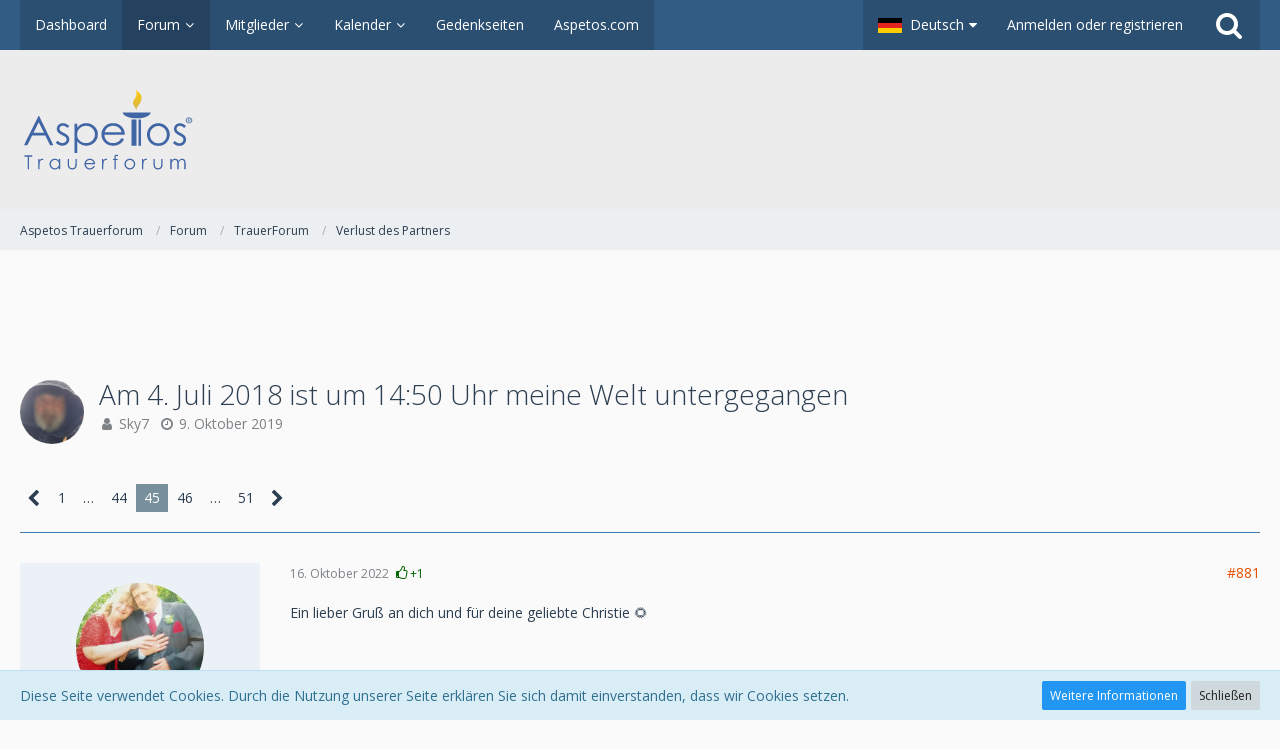

--- FILE ---
content_type: text/html; charset=UTF-8
request_url: https://forum.aspetos.com/forum/thread/1966-am-4-juli-2018-ist-um-14-50-uhr-meine-welt-untergegangen/?postID=202085
body_size: 24859
content:




<!DOCTYPE html>
<html dir="ltr" lang="de">

<head>
		
	<title>Am 4. Juli 2018 ist um 14:50 Uhr meine Welt untergegangen - Seite 45  - Verlust des Partners - Aspetos Trauerforum</title>
	
	<meta charset="utf-8">
<meta name="viewport" content="width=device-width, initial-scale=1">
<meta name="format-detection" content="telephone=no">
<meta property="og:site_name" content="Aspetos Trauerforum">
<meta property="og:title" content="Am 4. Juli 2018 ist um 14:50 Uhr meine Welt untergegangen - Aspetos Trauerforum">
<meta property="og:url" content="https://forum.aspetos.com/forum/thread/1966-am-4-juli-2018-ist-um-14-50-uhr-meine-welt-untergegangen/">
<meta property="og:type" content="article">
<meta property="og:description" content="
Hallo liebe Forumsmitglieder(innen),

wie Ihr bereits im Titel seht, hat mein persönlicher Weltuntergang bereits vor über einem Jahr stattgefunden (um genau zu sein: 463 Tage). Ich war ursprünglich in einem anderen Forum, das aber bei weitem nicht so…">
<meta name="description" content="
Hallo liebe Forumsmitglieder(innen),

wie Ihr bereits im Titel seht, hat mein persönlicher Weltuntergang bereits vor über einem Jahr stattgefunden (um genau zu sein: 463 Tage). Ich war ursprünglich in einem anderen Forum, das aber bei weitem nicht so…">

<!-- Stylesheets -->
	<link href='//fonts.googleapis.com/css?family=Open+Sans:400,300,600' rel='stylesheet' type='text/css'>
<link rel="stylesheet" type="text/css" href="https://forum.aspetos.com/style/style-2.css?m=1705407465">


<script>
	var SID_ARG_2ND	= '';
	var WCF_PATH = 'https://forum.aspetos.com/';
	var WSC_API_URL = 'https://forum.aspetos.com/forum/';
	var SECURITY_TOKEN = '8ff2a7ca54f0bc9d7f1138c3ded660d4221f1c7a';
	var LANGUAGE_ID = 1;
	var LANGUAGE_USE_INFORMAL_VARIANT = false;
	var TIME_NOW = 1769859189;
	var URL_LEGACY_MODE = false;
</script>

<script src="https://forum.aspetos.com/js/WoltLabSuite.Core.min.js?v=1541671803"></script>
<script>
requirejs.config({
	baseUrl: 'https://forum.aspetos.com/js'
	
});

</script>
<noscript>
	<style>
		.jsOnly {
			display: none !important;
		}
		
		.noJsOnly {
			display: block !important;
		}
	</style>
</noscript>

<script data-ad-client="ca-pub-2440991802331401" async src="https://pagead2.googlesyndication.com/pagead/js/adsbygoogle.js"></script>

<script src="https://forum.aspetos.com/js/WoltLabSuite.Forum.min.js?v=1541671803"></script><!-- Icons -->
<link rel="icon" href="https://forum.aspetos.com/images/favicon.ico" type="image/x-icon">
<link rel="apple-touch-icon" href="https://forum.aspetos.com/images/apple-touch-icon.png">

<!-- thema color (mobile Chrome) -->
<meta name="theme-color" content="rgba(236, 236, 236, 1)">

<link rel="canonical" href="https://forum.aspetos.com/forum/thread/1966-am-4-juli-2018-ist-um-14-50-uhr-meine-welt-untergegangen/">
		
						<link rel="next" href="https://forum.aspetos.com/forum/thread/1966-am-4-juli-2018-ist-um-14-50-uhr-meine-welt-untergegangen/?pageNo=46">
				<link rel="prev" href="https://forum.aspetos.com/forum/thread/1966-am-4-juli-2018-ist-um-14-50-uhr-meine-welt-untergegangen/?pageNo=44">
		</head>

<body id="tpl_wbb_thread" itemscope itemtype="http://schema.org/WebPage" itemid="https://forum.aspetos.com/forum/thread/1966-am-4-juli-2018-ist-um-14-50-uhr-meine-welt-untergegangen/" data-template="thread" data-application="wbb" data-page-id="46" data-page-identifier="com.woltlab.wbb.Thread">

<a id="top"></a>

<div id="pageContainer" class="pageContainer">
	
	
	<div id="pageHeaderContainer" class="pageHeaderContainer">
	<header id="pageHeader" class="pageHeader">
		<div id="pageHeaderPanel" class="pageHeaderPanel">
			<div class="layoutBoundary">
				<div class="box mainMenu" data-box-identifier="com.woltlab.wcf.MainMenu">
		
		
	<div class="boxContent">
		<nav>
	<ol class="boxMenu">
					<li class="">
				<a href="https://forum.aspetos.com/" class="boxMenuLink">
					<span class="boxMenuLinkTitle">Dashboard</span>
									</a>
				
				</li>					
									<li class="active boxMenuHasChildren">
				<a href="https://forum.aspetos.com/forum/" class="boxMenuLink">
					<span class="boxMenuLinkTitle">Forum</span>
									</a>
				
				<ol class="boxMenuDepth1">					
									<li class="">
				<a href="https://forum.aspetos.com/forum/unresolved-thread-list/" class="boxMenuLink">
					<span class="boxMenuLinkTitle">Unerledigte Themen</span>
									</a>
				
				</li>					
									</ol></li>									<li class=" boxMenuHasChildren">
				<a href="https://forum.aspetos.com/members-list/" class="boxMenuLink">
					<span class="boxMenuLinkTitle">Mitglieder</span>
									</a>
				
				<ol class="boxMenuDepth1">					
									<li class="">
				<a href="https://forum.aspetos.com/recent-activity-list/" class="boxMenuLink">
					<span class="boxMenuLinkTitle">Letzte Aktivitäten</span>
									</a>
				
				</li>					
									<li class="">
				<a href="https://forum.aspetos.com/users-online-list/" class="boxMenuLink">
					<span class="boxMenuLinkTitle">Benutzer online</span>
									</a>
				
				</li>					
									<li class="">
				<a href="https://forum.aspetos.com/team/" class="boxMenuLink">
					<span class="boxMenuLinkTitle">Team</span>
									</a>
				
				</li>					
									<li class="">
				<a href="https://forum.aspetos.com/user-search/" class="boxMenuLink">
					<span class="boxMenuLinkTitle">Mitgliedersuche</span>
									</a>
				
				</li>					
									</ol></li>									<li class=" boxMenuHasChildren">
				<a href="https://forum.aspetos.com/calendar/" class="boxMenuLink">
					<span class="boxMenuLinkTitle">Kalender</span>
									</a>
				
				<ol class="boxMenuDepth1">					
									<li class="">
				<a href="https://forum.aspetos.com/calendar/upcoming-event-list/" class="boxMenuLink">
					<span class="boxMenuLinkTitle">Termine</span>
									</a>
				
				</li>					
									</ol></li>									<li class="">
				<a href="https://aspetos.com/gedenkseiten-oesterreich/" class="boxMenuLink" rel="nofollow" target="_blank">
					<span class="boxMenuLinkTitle">Gedenkseiten</span>
									</a>
				
				</li>					
									<li class="">
				<a href="https://aspetos.com" class="boxMenuLink" rel="nofollow" target="_blank">
					<span class="boxMenuLinkTitle">Aspetos.com</span>
									</a>
				
				</li>					
																</ol>
</nav>	</div>
</div>				
				<nav id="topMenu" class="userPanel">
		
	<ul class="userPanelItems">
									<li id="pageLanguageContainer">
					</li>
										<!-- login box -->
				<li id="userLogin">
					<a class="loginLink" href="https://forum.aspetos.com/login/">Anmelden oder registrieren</a>
					<div id="loginForm" class="loginForm" style="display: none">
						<form method="post" action="https://forum.aspetos.com/login/">
							<section class="section loginFormLogin">
								<h2 class="sectionTitle">Anmeldung</h2>
								
								<dl>
									<dt><label for="username">Benutzername oder E-Mail-Adresse</label></dt>
									<dd>
										<input type="text" id="username" name="username" value="" required class="long jsDialogAutoFocus">
									</dd>
								</dl>
								
								<dl>
									<dt><label for="password">Kennwort</label></dt>
									<dd>
										<input type="password" id="password" name="password" value="" class="long">
										<small><a href="https://forum.aspetos.com/lost-password/">Kennwort vergessen</a></small>
									</dd>
								</dl>
								
																	<dl>
										<dt></dt>
										<dd>
											<label for="useCookies"><input type="checkbox" id="useCookies" name="useCookies" value="1" checked> Dauerhaft angemeldet bleiben</label>
										</dd>
									</dl>
																
								
								
								<div class="userLoginButtons">
									<input type="submit" value="Absenden" accesskey="s">
									<input type="hidden" name="url" value="/forum/thread/1966-am-4-juli-2018-ist-um-14-50-uhr-meine-welt-untergegangen/?postID=202085">
									<input type="hidden" name="t" value="8ff2a7ca54f0bc9d7f1138c3ded660d4221f1c7a">								</div>
							</section>
							
															<section class="section loginFormRegister">
									<h2 class="sectionTitle">Registrierung</h2>
									
									<p>Sie haben noch kein Benutzerkonto auf unserer Seite? <a href="https://forum.aspetos.com/register/">Registrieren Sie sich kostenlos</a> und nehmen Sie an unserer Community teil!</p>
									
									<div class="userLoginButtons">
										<a href="https://forum.aspetos.com/register/" class="button loginFormRegisterButton">Benutzerkonto erstellen</a>
									</div>
								</section>
														
							
						</form>
					</div>
					
					</li>
							
								
							
		<!-- page search -->
		<li class="jsOnly">
			<a href="#" id="userPanelSearchButton" class="jsTooltip" title="Suche"><span class="icon icon32 fa-search"></span> <span>Suche</span></a>
		</li>
	</ul>
</nav>
			</div>
		</div>
		
		<div id="pageHeaderFacade" class="pageHeaderFacade">
			<div class="layoutBoundary">
				<div id="pageHeaderLogo" class="pageHeaderLogo">
		
	<a href="https://forum.aspetos.com/">
		<img src="https://forum.aspetos.com/images/styleLogo-2d43d0180dd940d368f20bc6d34aee12c2d61f62.png" alt="" class="pageHeaderLogoLarge" style="width: 502px;height: 80px">
		<img src="https://forum.aspetos.com/images/styleLogo-mobile-2d43d0180dd940d368f20bc6d34aee12c2d61f62.png" alt="" class="pageHeaderLogoSmall">
		
		
	</a>
</div>
				
					

					
			
	
<div id="pageHeaderSearch" class="pageHeaderSearch" itemscope itemtype="http://schema.org/WebSite" itemid="https://forum.aspetos.com/">
	<meta itemprop="url" content="https://forum.aspetos.com/">
	<meta itemprop="name" content="Aspetos Trauerforum">
	<meta itemprop="description" content="">
	
	<form method="post" action="https://forum.aspetos.com/search/" itemprop="potentialAction" itemscope itemtype="http://schema.org/SearchAction">
		<meta itemprop="target" content="https://forum.aspetos.com/search/?q={q}">
		
		<div id="pageHeaderSearchInputContainer" class="pageHeaderSearchInputContainer">
			<div class="pageHeaderSearchType dropdown">
				<a href="#" class="button dropdownToggle">Dieses Thema</a>
				<ul class="dropdownMenu">
					<li><a href="#" data-extended-link="https://forum.aspetos.com/search/" data-object-type="everywhere">Alles</a></li>
					<li class="dropdownDivider"></li>
					
											<li><a href="#" data-extended-link="https://forum.aspetos.com/search/?types%5B%5D=com.woltlab.wbb.post" data-object-type="com.woltlab.wbb.post" data-parameters='{ "threadID": 1966 }'>Dieses Thema</a></li>		<li><a href="#" data-extended-link="https://forum.aspetos.com/search/?types%5B%5D=com.woltlab.wbb.post" data-object-type="com.woltlab.wbb.post" data-parameters='{ "boardIDs[]": 11 }'>Dieses Forum</a></li>
						
						<li class="dropdownDivider"></li>
					
					
																		<li><a href="#" data-extended-link="https://forum.aspetos.com/search/?types%5B%5D=com.woltlab.wcf.article" data-object-type="com.woltlab.wcf.article">Artikel</a></li>
																																			<li><a href="#" data-extended-link="https://forum.aspetos.com/search/?types%5B%5D=com.woltlab.wbb.post" data-object-type="com.woltlab.wbb.post">Forum</a></li>
																								<li><a href="#" data-extended-link="https://forum.aspetos.com/search/?types%5B%5D=com.woltlab.calendar.event" data-object-type="com.woltlab.calendar.event">Termine</a></li>
																
					<li class="dropdownDivider"></li>
					<li><a class="pageHeaderSearchExtendedLink" href="https://forum.aspetos.com/search/">Erweiterte Suche</a></li>
				</ul>
			</div>
			
			<input itemprop="query-input" type="search" name="q" id="pageHeaderSearchInput" class="pageHeaderSearchInput" placeholder="Suchbegriff eingeben" autocomplete="off" value="" required>
			
			<button class="pageHeaderSearchInputButton button" type="submit">
				<span class="icon icon16 fa-search pointer" title="Suche"></span>
			</button>
			
			<div id="pageHeaderSearchParameters"></div>
			
			<input type="hidden" name="t" value="8ff2a7ca54f0bc9d7f1138c3ded660d4221f1c7a">		</div>
	</form>
</div>

	</div>
		</div>
		
		</header>
	
	
</div>
	
	
	
	
	
	<div class="pageNavigation">
	<div class="layoutBoundary">
			<nav class="breadcrumbs">
		<ol itemprop="breadcrumb" itemscope itemtype="http://schema.org/BreadcrumbList">
			<li title="Aspetos Trauerforum" itemprop="itemListElement" itemscope itemtype="http://schema.org/ListItem">
						<a href="https://forum.aspetos.com/" itemprop="item"><span itemprop="name">Aspetos Trauerforum</span></a>
					</li>
									<li title="Forum" itemprop="itemListElement" itemscope itemtype="http://schema.org/ListItem">
						<a href="https://forum.aspetos.com/forum/" itemprop="item"><span itemprop="name">Forum</span></a>
					</li>
									<li title="TrauerForum" itemprop="itemListElement" itemscope itemtype="http://schema.org/ListItem">
						<a href="https://forum.aspetos.com/forum/board/3-trauerforum/" itemprop="item"><span itemprop="name">TrauerForum</span></a>
					</li>
									<li title="Verlust des Partners" itemprop="itemListElement" itemscope itemtype="http://schema.org/ListItem">
						<a href="https://forum.aspetos.com/forum/board/11-verlust-des-partners/" itemprop="item"><span itemprop="name">Verlust des Partners</span></a>
					</li>
		</ol>
	</nav>
		
		<ul class="pageNavigationIcons jsPageNavigationIcons">
								
		</ul>
	</div>
</div>
	
	
	
	<section id="main" class="main" role="main">
		<div class="layoutBoundary">
			
			
			<div id="content" class="content">
				<div class="wcfAdLocation wcfAdLocationHeaderContent"><div><!-- Revive Adserver Asynchronous JS Tag - Generated with Revive Adserver v5.0.5 -->
<ins data-revive-zoneid="9" data-revive-id="fa57d25c4d18e0d05c3e9ffda45602c2"></ins>
<script async src="//run.myrocket.de/www/delivery/asyncjs.php"></script></div></div>				
																<header class="contentHeader messageGroupContentHeader wbbThread" data-thread-id="1966" data-is-link="0">
		<div class="contentHeaderIcon">
			<img src="https://forum.aspetos.com/images/avatars/33/465-33e6c9c8e5d56ed81b0d8ea2513ca875bd0da286.jpg" width="64" height="64" alt="" class="userAvatarImage">			
									
		</div>
		
		<div class="contentHeaderTitle">
			<h1 class="contentTitle">Am 4. Juli 2018 ist um 14:50 Uhr meine Welt untergegangen</h1>
			<ul class="inlineList contentHeaderMetaData">
								
				<li>
					<span class="icon icon16 fa-user"></span>
											<a href="https://forum.aspetos.com/user/9133-sky7/" class="userLink" data-user-id="9133">Sky7</a>
									</li>
				
				<li>
					<span class="icon icon16 fa-clock-o"></span>
					<a href="https://forum.aspetos.com/forum/thread/1966-am-4-juli-2018-ist-um-14-50-uhr-meine-welt-untergegangen/"><time datetime="2019-10-09T23:09:00+02:00" class="datetime" data-timestamp="1570655340" data-date="9. Oktober 2019" data-time="23:09" data-offset="7200">9. Oktober 2019</time></a>
				</li>
				
								
							</ul>
		</div>
		
		
	</header>
													
				
				
				
				
				

	<div class="paginationTop">
		<nav class="pagination" data-link="https://forum.aspetos.com/forum/thread/1966-am-4-juli-2018-ist-um-14-50-uhr-meine-welt-untergegangen/?pageNo=%d" data-pages="51">
<ul>
<li class="skip"><a href="https://forum.aspetos.com/forum/thread/1966-am-4-juli-2018-ist-um-14-50-uhr-meine-welt-untergegangen/?pageNo=44" title="Vorherige Seite" class="icon icon24 fa-chevron-left jsTooltip"></a></li>
<li><a href="https://forum.aspetos.com/forum/thread/1966-am-4-juli-2018-ist-um-14-50-uhr-meine-welt-untergegangen/?pageNo=1" title="Seite 1">1</a></li>
<li class="jumpTo"><a title="Gehe zu Seite" class="jsTooltip">…</a></li>
<li><a href="https://forum.aspetos.com/forum/thread/1966-am-4-juli-2018-ist-um-14-50-uhr-meine-welt-untergegangen/?pageNo=44" title="Seite 44">44</a></li>
<li class="active"><span>45</span><span class="invisible">Seite 45 von 51</span></li>
<li><a href="https://forum.aspetos.com/forum/thread/1966-am-4-juli-2018-ist-um-14-50-uhr-meine-welt-untergegangen/?pageNo=46" title="Seite 46">46</a></li>
<li class="jumpTo"><a title="Gehe zu Seite" class="jsTooltip">…</a></li>
<li><a href="https://forum.aspetos.com/forum/thread/1966-am-4-juli-2018-ist-um-14-50-uhr-meine-welt-untergegangen/?pageNo=51" title="Seite 51">51</a></li>
<li class="skip"><a href="https://forum.aspetos.com/forum/thread/1966-am-4-juli-2018-ist-um-14-50-uhr-meine-welt-untergegangen/?pageNo=46" title="Nächste Seite" class="icon icon24 fa-chevron-right jsTooltip"></a></li>
</ul></nav>
	</div>


<div class="section">
	<ul class="wbbThreadPostList messageList jsClipboardContainer" data-type="com.woltlab.wbb.post">
										
					
	
	
			<li id="post199044" class="anchorFixedHeader">
			<article class="wbbPost message messageSidebarOrientationLeft jsClipboardObject jsMessage userOnlineGroupMarking3"
				data-object-id="199044" data-post-id="199044" data-can-edit="0" data-can-edit-inline="0"
								data-object-type="com.woltlab.wbb.likeablePost" data-like-liked="0" data-like-likes="1" data-like-dislikes="0" data-like-users='{ "9133": "Sky7" }' data-user-id="9743"
								itemid="https://forum.aspetos.com/forum/thread/1966-am-4-juli-2018-ist-um-14-50-uhr-meine-welt-untergegangen/?postID=199044#post199044" itemscope itemtype="http://schema.org/DiscussionForumPosting"
			>
				
				<meta itemprop="dateCreated" content="2022-10-16T08:42:06+02:00">
				
					
<aside class="messageSidebar member" itemprop="author" itemscope itemtype="http://schema.org/Person">
	<div class="messageAuthor">
		
		
								
							<div class="userAvatar">
					<a href="https://forum.aspetos.com/user/9743-babajaga912/"><img src="https://forum.aspetos.com/images/avatars/9b/2268-9bc5438d91913120d6fa709480cda4de3e7bfd3b.jpg" width="128" height="128" alt="" class="userAvatarImage"></a>
					
									</div>
						
			<div class="messageAuthorContainer">
				<a href="https://forum.aspetos.com/user/9743-babajaga912/" class="username userLink" data-user-id="9743" itemprop="url">
					<span itemprop="name">Babajaga912</span>
				</a>
								
				
			</div>
			
						</div>
	
	
	
						<div class="userCredits">
				<dl class="plain dataList">
					<dt><a href="https://forum.aspetos.com/forum/user-post-list/9743-babajaga912/" title="Beiträge von Babajaga912" class="jsTooltip">Beiträge</a></dt>
	<dd>7.206</dd>
				</dl>
			</div>
		
		
	
</aside>
				
				<div class="messageContent">
					<header class="messageHeader">
						<div class="messageHeaderBox">
							<ul class="messageHeaderMetaData">
								<li><a href="https://forum.aspetos.com/forum/thread/1966-am-4-juli-2018-ist-um-14-50-uhr-meine-welt-untergegangen/?postID=199044#post199044" class="permalink messagePublicationTime"><time datetime="2022-10-16T08:42:06+02:00" class="datetime" data-timestamp="1665902526" data-date="16. Oktober 2022" data-time="08:42" data-offset="7200">16. Oktober 2022</time></a></li>
								
								
							</ul>
							
							<ul class="messageStatus">
																																
								
							</ul>
						</div>
						
						<ul class="messageQuickOptions">
															
														
															<li><a href="https://forum.aspetos.com/forum/thread/1966-am-4-juli-2018-ist-um-14-50-uhr-meine-welt-untergegangen/?postID=199044#post199044" class="jsTooltip jsButtonShare" title="Teilen" data-link-title="Am 4. Juli 2018 ist um 14:50 Uhr meine Welt untergegangen">#881</a></li>
														
														
							
						</ul>
						
						
					</header>
					
					<div class="messageBody">
												
						
						
						<div class="messageText" itemprop="text">
																													
							<p>Ein lieber Gruß an dich und für  deine geliebte Christie 🌻</p>						</div>
						
						
					</div>
					
					<footer class="messageFooter">
												
													<div class="messageSignature">
								<div>
<p>Am Ende des Regenbogen sehen wir uns wieder <img src="https://forum.aspetos.com/images/smilies/emojione/1f618.png" alt=":*" class="smiley" srcset="https://forum.aspetos.com/images/smilies/emojione/1f618@2x.png 2x" height="23"></p>
<p>meine beiden tollen Männer🖤🫶🖤</p>
</div>
							</div>
												
						
						
						<div class="messageFooterNotes">
														
														
														
														
							
						</div>
						
						<div class="messageFooterGroup">
							<ul class="messageFooterButtons buttonList smallButtons jsMobileNavigation">
																								<li class="jsQuoteMessage" data-object-id="199044" data-is-quoted="0"><a href="#" title="Zitieren" class="button jsTooltip"><span class="icon icon16 fa-quote-left"></span> <span class="invisible">Zitieren</span></a></li>
								<li class="jsReportPost jsOnly" data-object-id="199044"><a href="#" title="Inhalt melden" class="button jsTooltip"><span class="icon icon16 fa-exclamation-triangle"></span> <span class="invisible">Inhalt melden</span></a></li>																
							</ul>
						</div>
					</footer>
				</div>
			</article>
		</li>
		
	
	
						
				
					
							
	
	
			<li id="post199997" class="anchorFixedHeader">
			<article class="wbbPost message messageSidebarOrientationLeft jsClipboardObject jsMessage userOnlineGroupMarking3"
				data-object-id="199997" data-post-id="199997" data-can-edit="0" data-can-edit-inline="0"
								data-object-type="com.woltlab.wbb.likeablePost" data-like-liked="0" data-like-likes="2" data-like-dislikes="0" data-like-users='{ "9443": "Kikiro", "9133": "Sky7" }' data-user-id="9034"
								itemid="https://forum.aspetos.com/forum/thread/1966-am-4-juli-2018-ist-um-14-50-uhr-meine-welt-untergegangen/?postID=199997#post199997" itemscope itemtype="http://schema.org/DiscussionForumPosting"
			>
				
				<meta itemprop="dateCreated" content="2022-10-25T00:55:39+02:00">
				
				
<aside class="messageSidebar member" itemprop="author" itemscope itemtype="http://schema.org/Person">
	<div class="messageAuthor">
		
		
								
							<div class="userAvatar">
					<a href="https://forum.aspetos.com/user/9034-maike/"><img src="https://forum.aspetos.com/images/avatars/avatar-default.svg" width="128" height="128" alt="" class="userAvatarImage"></a>
					
									</div>
						
			<div class="messageAuthorContainer">
				<a href="https://forum.aspetos.com/user/9034-maike/" class="username userLink" data-user-id="9034" itemprop="url">
					<span itemprop="name">Maike</span>
				</a>
								
				
			</div>
			
						</div>
	
	
	
						<div class="userCredits">
				<dl class="plain dataList">
					<dt><a href="https://forum.aspetos.com/forum/user-post-list/9034-maike/" title="Beiträge von Maike" class="jsTooltip">Beiträge</a></dt>
	<dd>1.921</dd>
				</dl>
			</div>
		
		
	
</aside>
				
				<div class="messageContent">
					<header class="messageHeader">
						<div class="messageHeaderBox">
							<ul class="messageHeaderMetaData">
								<li><a href="https://forum.aspetos.com/forum/thread/1966-am-4-juli-2018-ist-um-14-50-uhr-meine-welt-untergegangen/?postID=199997#post199997" class="permalink messagePublicationTime"><time datetime="2022-10-25T00:55:39+02:00" class="datetime" data-timestamp="1666652139" data-date="25. Oktober 2022" data-time="00:55" data-offset="7200">25. Oktober 2022</time></a></li>
								
								
							</ul>
							
							<ul class="messageStatus">
																																
								
							</ul>
						</div>
						
						<ul class="messageQuickOptions">
															
														
															<li><a href="https://forum.aspetos.com/forum/thread/1966-am-4-juli-2018-ist-um-14-50-uhr-meine-welt-untergegangen/?postID=199997#post199997" class="jsTooltip jsButtonShare" title="Teilen" data-link-title="Am 4. Juli 2018 ist um 14:50 Uhr meine Welt untergegangen">#882</a></li>
														
														
							
						</ul>
						
						
					</header>
					
					<div class="messageBody">
												
						
						
						<div class="messageText" itemprop="text">
														
							
<p>Lieber Robert,🍀🍀</p>
<p><br></p>
<p>habe in den letzten Tagen oft an dich und Uwe gedacht.</p>
<p>Lese gerade ein wunderbares Buch<strong></strong></p>
<p><strong>Unzertrennlich </strong></p>
<p><strong>über den Tod und das Leben</strong></p>
<p><strong>von Irvin D. Yalom</strong></p>
<p></p>
<p><br></p>
<p>Hoffe du bist gesund und sende dir und Christie</p>
<p>ganz liebe Grüße</p>
<p><span>Maike<br></span></p>
<p><span><br></span></p>
<p><span><br></span><strong><br></strong></p>
<h1></h1>
<p><strong><br></strong><br></p>
<p><strong></strong><br></p>
<p><br></p>
<p><strong><br><br></strong></p>
						</div>
						
						
					</div>
					
					<footer class="messageFooter">
												
												
						
						
						<div class="messageFooterNotes">
														
														
														
														
							
						</div>
						
						<div class="messageFooterGroup">
							<ul class="messageFooterButtons buttonList smallButtons jsMobileNavigation">
																								<li class="jsQuoteMessage" data-object-id="199997" data-is-quoted="0"><a href="#" title="Zitieren" class="button jsTooltip"><span class="icon icon16 fa-quote-left"></span> <span class="invisible">Zitieren</span></a></li>
								<li class="jsReportPost jsOnly" data-object-id="199997"><a href="#" title="Inhalt melden" class="button jsTooltip"><span class="icon icon16 fa-exclamation-triangle"></span> <span class="invisible">Inhalt melden</span></a></li>																
							</ul>
						</div>
					</footer>
				</div>
			</article>
		</li>
		
	
	
										
						
						
						
							
					
							
	
	
			<li id="post201687" class="anchorFixedHeader">
			<article class="wbbPost message messageSidebarOrientationLeft jsClipboardObject jsMessage userOnlineGroupMarking3"
				data-object-id="201687" data-post-id="201687" data-can-edit="0" data-can-edit-inline="0"
								data-object-type="com.woltlab.wbb.likeablePost" data-like-liked="0" data-like-likes="1" data-like-dislikes="0" data-like-users='{ "9133": "Sky7" }' data-user-id="9743"
								itemid="https://forum.aspetos.com/forum/thread/1966-am-4-juli-2018-ist-um-14-50-uhr-meine-welt-untergegangen/?postID=201687#post201687" itemscope itemtype="http://schema.org/DiscussionForumPosting"
			>
				
				<meta itemprop="dateCreated" content="2022-11-10T19:02:58+01:00">
				
				
<aside class="messageSidebar member" itemprop="author" itemscope itemtype="http://schema.org/Person">
	<div class="messageAuthor">
		
		
								
							<div class="userAvatar">
					<a href="https://forum.aspetos.com/user/9743-babajaga912/"><img src="https://forum.aspetos.com/images/avatars/9b/2268-9bc5438d91913120d6fa709480cda4de3e7bfd3b.jpg" width="128" height="128" alt="" class="userAvatarImage"></a>
					
									</div>
						
			<div class="messageAuthorContainer">
				<a href="https://forum.aspetos.com/user/9743-babajaga912/" class="username userLink" data-user-id="9743" itemprop="url">
					<span itemprop="name">Babajaga912</span>
				</a>
								
				
			</div>
			
						</div>
	
	
	
						<div class="userCredits">
				<dl class="plain dataList">
					<dt><a href="https://forum.aspetos.com/forum/user-post-list/9743-babajaga912/" title="Beiträge von Babajaga912" class="jsTooltip">Beiträge</a></dt>
	<dd>7.206</dd>
				</dl>
			</div>
		
		
	
</aside>
				
				<div class="messageContent">
					<header class="messageHeader">
						<div class="messageHeaderBox">
							<ul class="messageHeaderMetaData">
								<li><a href="https://forum.aspetos.com/forum/thread/1966-am-4-juli-2018-ist-um-14-50-uhr-meine-welt-untergegangen/?postID=201687#post201687" class="permalink messagePublicationTime"><time datetime="2022-11-10T19:02:58+01:00" class="datetime" data-timestamp="1668103378" data-date="10. November 2022" data-time="19:02" data-offset="3600">10. November 2022</time></a></li>
								
								
							</ul>
							
							<ul class="messageStatus">
																																
								
							</ul>
						</div>
						
						<ul class="messageQuickOptions">
															
														
															<li><a href="https://forum.aspetos.com/forum/thread/1966-am-4-juli-2018-ist-um-14-50-uhr-meine-welt-untergegangen/?postID=201687#post201687" class="jsTooltip jsButtonShare" title="Teilen" data-link-title="Am 4. Juli 2018 ist um 14:50 Uhr meine Welt untergegangen">#883</a></li>
														
														
							
						</ul>
						
						
					</header>
					
					<div class="messageBody">
												
						
						
						<div class="messageText" itemprop="text">
														
							<p>Ein lieber Gruß 🌻</p>						</div>
						
						
					</div>
					
					<footer class="messageFooter">
												
													<div class="messageSignature">
								<div>
<p>Am Ende des Regenbogen sehen wir uns wieder <img src="https://forum.aspetos.com/images/smilies/emojione/1f618.png" alt=":*" class="smiley" srcset="https://forum.aspetos.com/images/smilies/emojione/1f618@2x.png 2x" height="23"></p>
<p>meine beiden tollen Männer🖤🫶🖤</p>
</div>
							</div>
												
						
						
						<div class="messageFooterNotes">
														
														
														
														
							
						</div>
						
						<div class="messageFooterGroup">
							<ul class="messageFooterButtons buttonList smallButtons jsMobileNavigation">
																								<li class="jsQuoteMessage" data-object-id="201687" data-is-quoted="0"><a href="#" title="Zitieren" class="button jsTooltip"><span class="icon icon16 fa-quote-left"></span> <span class="invisible">Zitieren</span></a></li>
								<li class="jsReportPost jsOnly" data-object-id="201687"><a href="#" title="Inhalt melden" class="button jsTooltip"><span class="icon icon16 fa-exclamation-triangle"></span> <span class="invisible">Inhalt melden</span></a></li>																
							</ul>
						</div>
					</footer>
				</div>
			</article>
		</li>
		
	
	
									
							
						
						
							
					
							
	
	
			<li id="post201689" class="anchorFixedHeader">
			<article class="wbbPost message messageSidebarOrientationLeft jsClipboardObject jsMessage userOnlineGroupMarking3"
				data-object-id="201689" data-post-id="201689" data-can-edit="0" data-can-edit-inline="0"
								data-object-type="com.woltlab.wbb.likeablePost" data-like-liked="0" data-like-likes="1" data-like-dislikes="0" data-like-users='{ "9133": "Sky7" }' data-user-id="9443"
								itemid="https://forum.aspetos.com/forum/thread/1966-am-4-juli-2018-ist-um-14-50-uhr-meine-welt-untergegangen/?postID=201689#post201689" itemscope itemtype="http://schema.org/DiscussionForumPosting"
			>
				
				<meta itemprop="dateCreated" content="2022-11-10T19:05:38+01:00">
				
				
<aside class="messageSidebar member" itemprop="author" itemscope itemtype="http://schema.org/Person">
	<div class="messageAuthor">
		
		
								
							<div class="userAvatar">
					<a href="https://forum.aspetos.com/user/9443-kikiro/"><img src="https://forum.aspetos.com/images/avatars/ae/639-aeca7ea4400a218fcfed33522751eba0df66c4dc.jpg" width="128" height="128" alt="" class="userAvatarImage"></a>
					
									</div>
						
			<div class="messageAuthorContainer">
				<a href="https://forum.aspetos.com/user/9443-kikiro/" class="username userLink" data-user-id="9443" itemprop="url">
					<span itemprop="name">Kikiro</span>
				</a>
								
				
			</div>
			
						</div>
	
	
	
						<div class="userCredits">
				<dl class="plain dataList">
					<dt><a href="https://forum.aspetos.com/forum/user-post-list/9443-kikiro/" title="Beiträge von Kikiro" class="jsTooltip">Beiträge</a></dt>
	<dd>2.136</dd>
				</dl>
			</div>
		
		
	
</aside>
				
				<div class="messageContent">
					<header class="messageHeader">
						<div class="messageHeaderBox">
							<ul class="messageHeaderMetaData">
								<li><a href="https://forum.aspetos.com/forum/thread/1966-am-4-juli-2018-ist-um-14-50-uhr-meine-welt-untergegangen/?postID=201689#post201689" class="permalink messagePublicationTime"><time datetime="2022-11-10T19:05:38+01:00" class="datetime" data-timestamp="1668103538" data-date="10. November 2022" data-time="19:05" data-offset="3600">10. November 2022</time></a></li>
								
								
							</ul>
							
							<ul class="messageStatus">
																																
								
							</ul>
						</div>
						
						<ul class="messageQuickOptions">
															
														
															<li><a href="https://forum.aspetos.com/forum/thread/1966-am-4-juli-2018-ist-um-14-50-uhr-meine-welt-untergegangen/?postID=201689#post201689" class="jsTooltip jsButtonShare" title="Teilen" data-link-title="Am 4. Juli 2018 ist um 14:50 Uhr meine Welt untergegangen">#884</a></li>
														
														
							
						</ul>
						
						
					</header>
					
					<div class="messageBody">
												
						
						
						<div class="messageText" itemprop="text">
														
							<p>🦋🌻<br></p>						</div>
						
						
					</div>
					
					<footer class="messageFooter">
												
												
						
						
						<div class="messageFooterNotes">
														
														
														
														
							
						</div>
						
						<div class="messageFooterGroup">
							<ul class="messageFooterButtons buttonList smallButtons jsMobileNavigation">
																								<li class="jsQuoteMessage" data-object-id="201689" data-is-quoted="0"><a href="#" title="Zitieren" class="button jsTooltip"><span class="icon icon16 fa-quote-left"></span> <span class="invisible">Zitieren</span></a></li>
								<li class="jsReportPost jsOnly" data-object-id="201689"><a href="#" title="Inhalt melden" class="button jsTooltip"><span class="icon icon16 fa-exclamation-triangle"></span> <span class="invisible">Inhalt melden</span></a></li>																
							</ul>
						</div>
					</footer>
				</div>
			</article>
		</li>
		
	
	
										
						
						
						
							
					
							
	
	
			<li id="post201997" class="anchorFixedHeader messageGroupStarter">
			<article class="wbbPost message messageSidebarOrientationLeft jsClipboardObject jsMessage userOnlineGroupMarking3"
				data-object-id="201997" data-post-id="201997" data-can-edit="0" data-can-edit-inline="0"
								data-object-type="com.woltlab.wbb.likeablePost" data-like-liked="0" data-like-likes="4" data-like-dislikes="0" data-like-users='{ "10050": "Pia1962", "9743": "Babajaga912", "9906": "Sonnenstrahl" }' data-user-id="9133"
								itemid="https://forum.aspetos.com/forum/thread/1966-am-4-juli-2018-ist-um-14-50-uhr-meine-welt-untergegangen/?postID=201997#post201997" itemscope itemtype="http://schema.org/DiscussionForumPosting"
			>
				
				<meta itemprop="dateCreated" content="2022-11-13T17:11:14+01:00">
				
				
<aside class="messageSidebar member" itemprop="author" itemscope itemtype="http://schema.org/Person">
	<div class="messageAuthor">
		
		
								
							<div class="userAvatar">
					<a href="https://forum.aspetos.com/user/9133-sky7/"><img src="https://forum.aspetos.com/images/avatars/33/465-33e6c9c8e5d56ed81b0d8ea2513ca875bd0da286.jpg" width="128" height="128" alt="" class="userAvatarImage"></a>
					
									</div>
						
			<div class="messageAuthorContainer">
				<a href="https://forum.aspetos.com/user/9133-sky7/" class="username userLink" data-user-id="9133" itemprop="url">
					<span itemprop="name">Sky7</span>
				</a>
								
				
			</div>
			
						</div>
	
	
	
						<div class="userCredits">
				<dl class="plain dataList">
					<dt><a href="https://forum.aspetos.com/forum/user-post-list/9133-sky7/" title="Beiträge von Sky7" class="jsTooltip">Beiträge</a></dt>
	<dd>486</dd>
				</dl>
			</div>
		
		
	
</aside>
				
				<div class="messageContent">
					<header class="messageHeader">
						<div class="messageHeaderBox">
							<ul class="messageHeaderMetaData">
								<li><a href="https://forum.aspetos.com/forum/thread/1966-am-4-juli-2018-ist-um-14-50-uhr-meine-welt-untergegangen/?postID=201997#post201997" class="permalink messagePublicationTime"><time datetime="2022-11-13T17:11:14+01:00" class="datetime" data-timestamp="1668355874" data-date="13. November 2022" data-time="17:11" data-offset="3600">13. November 2022</time></a></li>
								
								
							</ul>
							
							<ul class="messageStatus">
																																
								
							</ul>
						</div>
						
						<ul class="messageQuickOptions">
															
														
															<li><a href="https://forum.aspetos.com/forum/thread/1966-am-4-juli-2018-ist-um-14-50-uhr-meine-welt-untergegangen/?postID=201997#post201997" class="jsTooltip jsButtonShare" title="Teilen" data-link-title="Am 4. Juli 2018 ist um 14:50 Uhr meine Welt untergegangen">#885</a></li>
														
														
							
						</ul>
						
						
					</header>
					
					<div class="messageBody">
												
						
						
						<div class="messageText" itemprop="text">
														
							
<p>Ach ihr Lieben, vielen Dank für das "an uns denken".</p>
<p><br></p>
<p>Bei mir ist alles ziemlich unverändert. Bin nach wie vor täglich bei unserem Grab, zähle die Tage und bin relativ gesund. Die frische Luft tut mir körperlich offenbar gut. Was auch immer ich da von halten mag. Wie es aussieht, werde ich auch den nächsten leidvollen Dezember auf dieser Seite verbringen müssen</p>
<p><br></p>
<p>Mit herzlichen Grüßen und den besten Wünschen an Euch alle,</p>
<p>Sky / Robert</p>
<p><br></p>
<p>PS: An die beiden wieder glücklich Vereinten Uwe und seine Rosi denke ich auch immer wieder. Danke für die Buchempfehlung, werde ich mir ansehen.</p>
						</div>
						
						
					</div>
					
					<footer class="messageFooter">
												
													<div class="messageSignature">
								<div>
<p>LG,</p>
<p>Sky / Robert</p>
</div>
							</div>
												
						
						
						<div class="messageFooterNotes">
														
														
														
														
							
						</div>
						
						<div class="messageFooterGroup">
							<ul class="messageFooterButtons buttonList smallButtons jsMobileNavigation">
																								<li class="jsQuoteMessage" data-object-id="201997" data-is-quoted="0"><a href="#" title="Zitieren" class="button jsTooltip"><span class="icon icon16 fa-quote-left"></span> <span class="invisible">Zitieren</span></a></li>
								<li class="jsReportPost jsOnly" data-object-id="201997"><a href="#" title="Inhalt melden" class="button jsTooltip"><span class="icon icon16 fa-exclamation-triangle"></span> <span class="invisible">Inhalt melden</span></a></li>																
							</ul>
						</div>
					</footer>
				</div>
			</article>
		</li>
		
	
	
									
						
							
						
							
					
							
	
	
			<li id="post202052" class="anchorFixedHeader">
			<article class="wbbPost message messageSidebarOrientationLeft jsClipboardObject jsMessage userOnlineGroupMarking3"
				data-object-id="202052" data-post-id="202052" data-can-edit="0" data-can-edit-inline="0"
								data-object-type="com.woltlab.wbb.likeablePost" data-like-liked="0" data-like-likes="1" data-like-dislikes="0" data-like-users='{ "9133": "Sky7" }' data-user-id="9263"
								itemid="https://forum.aspetos.com/forum/thread/1966-am-4-juli-2018-ist-um-14-50-uhr-meine-welt-untergegangen/?postID=202052#post202052" itemscope itemtype="http://schema.org/DiscussionForumPosting"
			>
				
				<meta itemprop="dateCreated" content="2022-11-13T22:39:50+01:00">
				
				
<aside class="messageSidebar member" itemprop="author" itemscope itemtype="http://schema.org/Person">
	<div class="messageAuthor">
		
		
								
							<div class="userAvatar">
					<a href="https://forum.aspetos.com/user/9263-lilifee/"><img src="https://forum.aspetos.com/images/avatars/75/791-7572be595d6ceeeba986f22e04091b1f375b712b.jpg" width="128" height="128" alt="" class="userAvatarImage"></a>
					
									</div>
						
			<div class="messageAuthorContainer">
				<a href="https://forum.aspetos.com/user/9263-lilifee/" class="username userLink" data-user-id="9263" itemprop="url">
					<span itemprop="name">Lilifee</span>
				</a>
								
				
			</div>
			
						</div>
	
	
	
						<div class="userCredits">
				<dl class="plain dataList">
					<dt><a href="https://forum.aspetos.com/forum/user-post-list/9263-lilifee/" title="Beiträge von Lilifee" class="jsTooltip">Beiträge</a></dt>
	<dd>2.822</dd>
				</dl>
			</div>
		
		
	
</aside>
				
				<div class="messageContent">
					<header class="messageHeader">
						<div class="messageHeaderBox">
							<ul class="messageHeaderMetaData">
								<li><a href="https://forum.aspetos.com/forum/thread/1966-am-4-juli-2018-ist-um-14-50-uhr-meine-welt-untergegangen/?postID=202052#post202052" class="permalink messagePublicationTime"><time datetime="2022-11-13T22:39:50+01:00" class="datetime" data-timestamp="1668375590" data-date="13. November 2022" data-time="22:39" data-offset="3600">13. November 2022</time></a></li>
								
								
							</ul>
							
							<ul class="messageStatus">
																																
								
							</ul>
						</div>
						
						<ul class="messageQuickOptions">
															
														
															<li><a href="https://forum.aspetos.com/forum/thread/1966-am-4-juli-2018-ist-um-14-50-uhr-meine-welt-untergegangen/?postID=202052#post202052" class="jsTooltip jsButtonShare" title="Teilen" data-link-title="Am 4. Juli 2018 ist um 14:50 Uhr meine Welt untergegangen">#886</a></li>
														
														
							
						</ul>
						
						
					</header>
					
					<div class="messageBody">
												
						
						
						<div class="messageText" itemprop="text">
														
							
<p>Lieber Robert,</p>
<p><br></p>
<p>mir geht es wie Dir. Wir werden wohl nicht nur den nächsten leidvollen Dezember auf dieser Seite verbringen sondern noch etliche ... <img src="https://forum.aspetos.com/images/smilies/smiley44.gif" alt=":33:" class="smiley" height="17"><img src="https://forum.aspetos.com/images/smilies/smiley44.gif" alt=":33:" class="smiley" height="17"></p>
<p><br></p>
<p><img src="https://forum.aspetos.com/images/smilies/smiley41.gif" alt=":24:" class="smiley" height="30">Lilifee<br></p>
						</div>
						
						
					</div>
					
					<footer class="messageFooter">
												
												
						
						
						<div class="messageFooterNotes">
														
														
														
														
							
						</div>
						
						<div class="messageFooterGroup">
							<ul class="messageFooterButtons buttonList smallButtons jsMobileNavigation">
																								<li class="jsQuoteMessage" data-object-id="202052" data-is-quoted="0"><a href="#" title="Zitieren" class="button jsTooltip"><span class="icon icon16 fa-quote-left"></span> <span class="invisible">Zitieren</span></a></li>
								<li class="jsReportPost jsOnly" data-object-id="202052"><a href="#" title="Inhalt melden" class="button jsTooltip"><span class="icon icon16 fa-exclamation-triangle"></span> <span class="invisible">Inhalt melden</span></a></li>																
							</ul>
						</div>
					</footer>
				</div>
			</article>
		</li>
		
	
	
										
						
							
						
						
							
					
							
	
	
			<li id="post202061" class="anchorFixedHeader messageGroupStarter">
			<article class="wbbPost message messageSidebarOrientationLeft jsClipboardObject jsMessage userOnlineGroupMarking3"
				data-object-id="202061" data-post-id="202061" data-can-edit="0" data-can-edit-inline="0"
								data-object-type="com.woltlab.wbb.likeablePost" data-like-liked="0" data-like-likes="1" data-like-dislikes="0" data-like-users='{ "9263": "Lilifee" }' data-user-id="9133"
								itemid="https://forum.aspetos.com/forum/thread/1966-am-4-juli-2018-ist-um-14-50-uhr-meine-welt-untergegangen/?postID=202061#post202061" itemscope itemtype="http://schema.org/DiscussionForumPosting"
			>
				
				<meta itemprop="dateCreated" content="2022-11-14T00:48:28+01:00">
				
				
<aside class="messageSidebar member" itemprop="author" itemscope itemtype="http://schema.org/Person">
	<div class="messageAuthor">
		
		
								
							<div class="userAvatar">
					<a href="https://forum.aspetos.com/user/9133-sky7/"><img src="https://forum.aspetos.com/images/avatars/33/465-33e6c9c8e5d56ed81b0d8ea2513ca875bd0da286.jpg" width="128" height="128" alt="" class="userAvatarImage"></a>
					
									</div>
						
			<div class="messageAuthorContainer">
				<a href="https://forum.aspetos.com/user/9133-sky7/" class="username userLink" data-user-id="9133" itemprop="url">
					<span itemprop="name">Sky7</span>
				</a>
								
				
			</div>
			
						</div>
	
	
	
						<div class="userCredits">
				<dl class="plain dataList">
					<dt><a href="https://forum.aspetos.com/forum/user-post-list/9133-sky7/" title="Beiträge von Sky7" class="jsTooltip">Beiträge</a></dt>
	<dd>486</dd>
				</dl>
			</div>
		
		
	
</aside>
				
				<div class="messageContent">
					<header class="messageHeader">
						<div class="messageHeaderBox">
							<ul class="messageHeaderMetaData">
								<li><a href="https://forum.aspetos.com/forum/thread/1966-am-4-juli-2018-ist-um-14-50-uhr-meine-welt-untergegangen/?postID=202061#post202061" class="permalink messagePublicationTime"><time datetime="2022-11-14T00:48:28+01:00" class="datetime" data-timestamp="1668383308" data-date="14. November 2022" data-time="00:48" data-offset="3600">14. November 2022</time></a></li>
								
								
							</ul>
							
							<ul class="messageStatus">
																																
								
							</ul>
						</div>
						
						<ul class="messageQuickOptions">
															
														
															<li><a href="https://forum.aspetos.com/forum/thread/1966-am-4-juli-2018-ist-um-14-50-uhr-meine-welt-untergegangen/?postID=202061#post202061" class="jsTooltip jsButtonShare" title="Teilen" data-link-title="Am 4. Juli 2018 ist um 14:50 Uhr meine Welt untergegangen">#887</a></li>
														
														
							
						</ul>
						
						
					</header>
					
					<div class="messageBody">
												
						
						
						<div class="messageText" itemprop="text">
														
							
<p>Liebe Lilifee,</p>
<p><br></p>
<p>Das glaub ich Dir ohne jeden Zweifel.</p>
<p><br></p>
<p>Bloss nicht. Bis zum nächsten Dezember liegt doch ein ganzes Jahr voller Chancen und Hoffnung. Es kann und wird schließlich nicht ewig so weiter gehen.</p>
<p><br></p>
<p>Viele Grüße,</p>
<p>Sky / Robert</p>
						</div>
						
						
					</div>
					
					<footer class="messageFooter">
												
													<div class="messageSignature">
								<div>
<p>LG,</p>
<p>Sky / Robert</p>
</div>
							</div>
												
						
						
						<div class="messageFooterNotes">
														
														
														
														
							
						</div>
						
						<div class="messageFooterGroup">
							<ul class="messageFooterButtons buttonList smallButtons jsMobileNavigation">
																								<li class="jsQuoteMessage" data-object-id="202061" data-is-quoted="0"><a href="#" title="Zitieren" class="button jsTooltip"><span class="icon icon16 fa-quote-left"></span> <span class="invisible">Zitieren</span></a></li>
								<li class="jsReportPost jsOnly" data-object-id="202061"><a href="#" title="Inhalt melden" class="button jsTooltip"><span class="icon icon16 fa-exclamation-triangle"></span> <span class="invisible">Inhalt melden</span></a></li>																
							</ul>
						</div>
					</footer>
				</div>
			</article>
		</li>
		
	
	
									
						
						
							
					
							
	
	
			<li id="post202062" class="anchorFixedHeader">
			<article class="wbbPost message messageSidebarOrientationLeft jsClipboardObject jsMessage userOnlineGroupMarking3"
				data-object-id="202062" data-post-id="202062" data-can-edit="0" data-can-edit-inline="0"
								data-object-type="com.woltlab.wbb.likeablePost" data-like-liked="0" data-like-likes="1" data-like-dislikes="0" data-like-users='{ "9133": "Sky7" }' data-user-id="9263"
								itemid="https://forum.aspetos.com/forum/thread/1966-am-4-juli-2018-ist-um-14-50-uhr-meine-welt-untergegangen/?postID=202062#post202062" itemscope itemtype="http://schema.org/DiscussionForumPosting"
			>
				
				<meta itemprop="dateCreated" content="2022-11-14T00:53:24+01:00">
				
				
<aside class="messageSidebar member" itemprop="author" itemscope itemtype="http://schema.org/Person">
	<div class="messageAuthor">
		
		
								
							<div class="userAvatar">
					<a href="https://forum.aspetos.com/user/9263-lilifee/"><img src="https://forum.aspetos.com/images/avatars/75/791-7572be595d6ceeeba986f22e04091b1f375b712b.jpg" width="128" height="128" alt="" class="userAvatarImage"></a>
					
									</div>
						
			<div class="messageAuthorContainer">
				<a href="https://forum.aspetos.com/user/9263-lilifee/" class="username userLink" data-user-id="9263" itemprop="url">
					<span itemprop="name">Lilifee</span>
				</a>
								
				
			</div>
			
						</div>
	
	
	
						<div class="userCredits">
				<dl class="plain dataList">
					<dt><a href="https://forum.aspetos.com/forum/user-post-list/9263-lilifee/" title="Beiträge von Lilifee" class="jsTooltip">Beiträge</a></dt>
	<dd>2.822</dd>
				</dl>
			</div>
		
		
	
</aside>
				
				<div class="messageContent">
					<header class="messageHeader">
						<div class="messageHeaderBox">
							<ul class="messageHeaderMetaData">
								<li><a href="https://forum.aspetos.com/forum/thread/1966-am-4-juli-2018-ist-um-14-50-uhr-meine-welt-untergegangen/?postID=202062#post202062" class="permalink messagePublicationTime"><time datetime="2022-11-14T00:53:24+01:00" class="datetime" data-timestamp="1668383604" data-date="14. November 2022" data-time="00:53" data-offset="3600">14. November 2022</time></a></li>
								
								
							</ul>
							
							<ul class="messageStatus">
																																
								
							</ul>
						</div>
						
						<ul class="messageQuickOptions">
															
														
															<li><a href="https://forum.aspetos.com/forum/thread/1966-am-4-juli-2018-ist-um-14-50-uhr-meine-welt-untergegangen/?postID=202062#post202062" class="jsTooltip jsButtonShare" title="Teilen" data-link-title="Am 4. Juli 2018 ist um 14:50 Uhr meine Welt untergegangen">#888</a></li>
														
														
							
						</ul>
						
						
					</header>
					
					<div class="messageBody">
												
						
						
						<div class="messageText" itemprop="text">
														
							
<blockquote class="quoteBox collapsibleBbcode jsCollapsibleBbcode" cite="https://forum.aspetos.com/forum/thread/1966-am-4-juli-2018-ist-um-14-50-uhr-meine-welt-untergegangen/?postID=202061#post202061">
	<div class="quoteBoxIcon">
					<a href="https://forum.aspetos.com/user/9133-sky7/" class="userLink" data-user-id="9133"><img src="https://forum.aspetos.com/images/avatars/33/465-33e6c9c8e5d56ed81b0d8ea2513ca875bd0da286.jpg" width="64" height="64" alt="" class="userAvatarImage"></a>
			</div>
	
	<div class="quoteBoxTitle">
		<span class="quoteBoxTitle">
												<a href="https://forum.aspetos.com/forum/thread/1966-am-4-juli-2018-ist-um-14-50-uhr-meine-welt-untergegangen/?postID=202061#post202061">Sky7 schrieb:</a>
									</span>
	</div>
	
	<div class="quoteBoxContent">
		<p>Bis zum nächsten Dezember liegt doch ein ganzes Jahr voller Chancen und Hoffnung. Es kann und wird schließlich nicht ewig so weiter gehen.</p>
	</div>
	
	</blockquote><p>Ich hoffe mit Dir-</p>
						</div>
						
						
					</div>
					
					<footer class="messageFooter">
												
												
						
						
						<div class="messageFooterNotes">
														
														
														
														
							
						</div>
						
						<div class="messageFooterGroup">
							<ul class="messageFooterButtons buttonList smallButtons jsMobileNavigation">
																								<li class="jsQuoteMessage" data-object-id="202062" data-is-quoted="0"><a href="#" title="Zitieren" class="button jsTooltip"><span class="icon icon16 fa-quote-left"></span> <span class="invisible">Zitieren</span></a></li>
								<li class="jsReportPost jsOnly" data-object-id="202062"><a href="#" title="Inhalt melden" class="button jsTooltip"><span class="icon icon16 fa-exclamation-triangle"></span> <span class="invisible">Inhalt melden</span></a></li>																
							</ul>
						</div>
					</footer>
				</div>
			</article>
		</li>
		
	
	
										
						
						
						
							
					
							
	
	
			<li id="post202085" class="anchorFixedHeader">
			<article class="wbbPost message messageSidebarOrientationLeft jsClipboardObject jsMessage userOnlineGroupMarking3"
				data-object-id="202085" data-post-id="202085" data-can-edit="0" data-can-edit-inline="0"
								data-object-type="com.woltlab.wbb.likeablePost" data-like-liked="0" data-like-likes="3" data-like-dislikes="0" data-like-users='{ "9133": "Sky7", "8919": "Sunny1+1=0", "9263": "Lilifee" }' data-user-id="9034"
								itemid="https://forum.aspetos.com/forum/thread/1966-am-4-juli-2018-ist-um-14-50-uhr-meine-welt-untergegangen/?postID=202085#post202085" itemscope itemtype="http://schema.org/DiscussionForumPosting"
			>
				
				<meta itemprop="dateCreated" content="2022-11-14T13:22:06+01:00">
				
				
<aside class="messageSidebar member" itemprop="author" itemscope itemtype="http://schema.org/Person">
	<div class="messageAuthor">
		
		
								
							<div class="userAvatar">
					<a href="https://forum.aspetos.com/user/9034-maike/"><img src="https://forum.aspetos.com/images/avatars/avatar-default.svg" width="128" height="128" alt="" class="userAvatarImage"></a>
					
									</div>
						
			<div class="messageAuthorContainer">
				<a href="https://forum.aspetos.com/user/9034-maike/" class="username userLink" data-user-id="9034" itemprop="url">
					<span itemprop="name">Maike</span>
				</a>
								
				
			</div>
			
						</div>
	
	
	
						<div class="userCredits">
				<dl class="plain dataList">
					<dt><a href="https://forum.aspetos.com/forum/user-post-list/9034-maike/" title="Beiträge von Maike" class="jsTooltip">Beiträge</a></dt>
	<dd>1.921</dd>
				</dl>
			</div>
		
		
	
</aside>
				
				<div class="messageContent">
					<header class="messageHeader">
						<div class="messageHeaderBox">
							<ul class="messageHeaderMetaData">
								<li><a href="https://forum.aspetos.com/forum/thread/1966-am-4-juli-2018-ist-um-14-50-uhr-meine-welt-untergegangen/?postID=202085#post202085" class="permalink messagePublicationTime"><time datetime="2022-11-14T13:22:06+01:00" class="datetime" data-timestamp="1668428526" data-date="14. November 2022" data-time="13:22" data-offset="3600">14. November 2022</time></a></li>
								
								
							</ul>
							
							<ul class="messageStatus">
																																
								
							</ul>
						</div>
						
						<ul class="messageQuickOptions">
															
														
															<li><a href="https://forum.aspetos.com/forum/thread/1966-am-4-juli-2018-ist-um-14-50-uhr-meine-welt-untergegangen/?postID=202085#post202085" class="jsTooltip jsButtonShare" title="Teilen" data-link-title="Am 4. Juli 2018 ist um 14:50 Uhr meine Welt untergegangen">#889</a></li>
														
														
							
						</ul>
						
						
					</header>
					
					<div class="messageBody">
												
						
						
						<div class="messageText" itemprop="text">
														
							
<p>ja lieber Robert, ihre letzte große  Reise konnten Rosi und Uwe</p>
<p>zusammen machen.</p>
<p>Habe mir eben noch einmal das Bild von dir und Christie angeschaut,</p>
<p>ihr ward ein wunderbares Paar</p>
<p>Irgendwann, irgendwo werden wir und Wiedersehen.</p>
<p><br></p>
<p>Liebe Grüße</p>
<p>Maike</p>
						</div>
						
						
					</div>
					
					<footer class="messageFooter">
												
												
						
						
						<div class="messageFooterNotes">
														
														
														
														
							
						</div>
						
						<div class="messageFooterGroup">
							<ul class="messageFooterButtons buttonList smallButtons jsMobileNavigation">
																								<li class="jsQuoteMessage" data-object-id="202085" data-is-quoted="0"><a href="#" title="Zitieren" class="button jsTooltip"><span class="icon icon16 fa-quote-left"></span> <span class="invisible">Zitieren</span></a></li>
								<li class="jsReportPost jsOnly" data-object-id="202085"><a href="#" title="Inhalt melden" class="button jsTooltip"><span class="icon icon16 fa-exclamation-triangle"></span> <span class="invisible">Inhalt melden</span></a></li>																
							</ul>
						</div>
					</footer>
				</div>
			</article>
		</li>
		
	
	
									
							
						
						
							
					
							
	
	
			<li id="post205551" class="anchorFixedHeader messageGroupStarter">
			<article class="wbbPost message messageSidebarOrientationLeft jsClipboardObject jsMessage userOnlineGroupMarking3"
				data-object-id="205551" data-post-id="205551" data-can-edit="0" data-can-edit-inline="0"
								data-object-type="com.woltlab.wbb.likeablePost" data-like-liked="0" data-like-likes="7" data-like-dislikes="0" data-like-users='{ "9516": "Renate 1967", "9721": "Ron 62", "10050": "Pia1962" }' data-user-id="9133"
								itemid="https://forum.aspetos.com/forum/thread/1966-am-4-juli-2018-ist-um-14-50-uhr-meine-welt-untergegangen/?postID=205551#post205551" itemscope itemtype="http://schema.org/DiscussionForumPosting"
			>
				
				<meta itemprop="dateCreated" content="2022-12-11T00:11:17+01:00">
				
				
<aside class="messageSidebar member" itemprop="author" itemscope itemtype="http://schema.org/Person">
	<div class="messageAuthor">
		
		
								
							<div class="userAvatar">
					<a href="https://forum.aspetos.com/user/9133-sky7/"><img src="https://forum.aspetos.com/images/avatars/33/465-33e6c9c8e5d56ed81b0d8ea2513ca875bd0da286.jpg" width="128" height="128" alt="" class="userAvatarImage"></a>
					
									</div>
						
			<div class="messageAuthorContainer">
				<a href="https://forum.aspetos.com/user/9133-sky7/" class="username userLink" data-user-id="9133" itemprop="url">
					<span itemprop="name">Sky7</span>
				</a>
								
				
			</div>
			
						</div>
	
	
	
						<div class="userCredits">
				<dl class="plain dataList">
					<dt><a href="https://forum.aspetos.com/forum/user-post-list/9133-sky7/" title="Beiträge von Sky7" class="jsTooltip">Beiträge</a></dt>
	<dd>486</dd>
				</dl>
			</div>
		
		
	
</aside>
				
				<div class="messageContent">
					<header class="messageHeader">
						<div class="messageHeaderBox">
							<ul class="messageHeaderMetaData">
								<li><a href="https://forum.aspetos.com/forum/thread/1966-am-4-juli-2018-ist-um-14-50-uhr-meine-welt-untergegangen/?postID=205551#post205551" class="permalink messagePublicationTime"><time datetime="2022-12-11T00:11:17+01:00" class="datetime" data-timestamp="1670713877" data-date="11. Dezember 2022" data-time="00:11" data-offset="3600">11. Dezember 2022</time></a></li>
								
								
							</ul>
							
							<ul class="messageStatus">
																																
								
							</ul>
						</div>
						
						<ul class="messageQuickOptions">
															
														
															<li><a href="https://forum.aspetos.com/forum/thread/1966-am-4-juli-2018-ist-um-14-50-uhr-meine-welt-untergegangen/?postID=205551#post205551" class="jsTooltip jsButtonShare" title="Teilen" data-link-title="Am 4. Juli 2018 ist um 14:50 Uhr meine Welt untergegangen">#890</a></li>
														
														
							
						</ul>
						
						
					</header>
					
					<div class="messageBody">
												
						
						
						<div class="messageText" itemprop="text">
														
							
<p>Meine geliebte Christie,</p>
<p><br></p>
<p>Der 11. Dezember 2022, Dein 60. Geburtstag, bereits der 5., den ich ohne Deine physische Anwesenheit hier verbringen muss. Wie lange noch?</p>
<p><br></p>
<p><a href="https://www.youtube.com/watch?v=k7p1Zej4IZs" class="externalURL" target="_blank" rel="nofollow noopener noreferrer">Du bist mein Glück</a><br></p>
<p><div class="videoContainer"><iframe src="https://www.youtube.com/embed/k7p1Zej4IZs?wmode=transparent&amp;start={$start}" allowfullscreen></iframe></div><br></p>
<p><br></p>
<p><a href="https://www.youtube.com/watch?v=e6WCMd7Iw-g&amp;list=PLS60kX_QjjsHqSDU7DA4fF8-gSrwfIdtr&amp;index=161" class="externalURL" target="_blank" rel="nofollow noopener noreferrer">Nichts von alledem</a><br></p>
<p><div class="videoContainer"><iframe src="https://www.youtube.com/embed/TJhVlkBhZ20?wmode=transparent&amp;start={$start}" allowfullscreen></iframe></div><br></p>
<p><br></p>
<p>Drück alle unsere Lieben von mir, die bereits bei Dir sind.</p>
<p><br></p>
<p>In ewiger Liebe und Dankbarkeit,</p>
<p>Dein Roberti</p>
						</div>
						
						
					</div>
					
					<footer class="messageFooter">
												
													<div class="messageSignature">
								<div>
<p>LG,</p>
<p>Sky / Robert</p>
</div>
							</div>
												
						
						
						<div class="messageFooterNotes">
														
														
														
														
							
						</div>
						
						<div class="messageFooterGroup">
							<ul class="messageFooterButtons buttonList smallButtons jsMobileNavigation">
																								<li class="jsQuoteMessage" data-object-id="205551" data-is-quoted="0"><a href="#" title="Zitieren" class="button jsTooltip"><span class="icon icon16 fa-quote-left"></span> <span class="invisible">Zitieren</span></a></li>
								<li class="jsReportPost jsOnly" data-object-id="205551"><a href="#" title="Inhalt melden" class="button jsTooltip"><span class="icon icon16 fa-exclamation-triangle"></span> <span class="invisible">Inhalt melden</span></a></li>																
							</ul>
						</div>
					</footer>
				</div>
			</article>
		</li>
		
	
	
										
						
						
							
						
												<li>
						<div class="wcfAdLocation wbbAdLocationPostList wbbAdLocationAfterEvery10thPost"><div><!-- Revive Adserver Asynchronous JS Tag - Generated with Revive Adserver v5.0.5 -->
<ins data-revive-zoneid="10" data-revive-id="fa57d25c4d18e0d05c3e9ffda45602c2"></ins>
<script async src="//run.myrocket.de/www/delivery/asyncjs.php"></script></div></div>
					</li>
				
							
					
							
	
	
			<li id="post205568" class="anchorFixedHeader">
			<article class="wbbPost message messageSidebarOrientationLeft jsClipboardObject jsMessage userOnlineGroupMarking3"
				data-object-id="205568" data-post-id="205568" data-can-edit="0" data-can-edit-inline="0"
								data-object-type="com.woltlab.wbb.likeablePost" data-like-liked="0" data-like-likes="2" data-like-dislikes="0" data-like-users='{ "9263": "Lilifee", "9133": "Sky7" }' data-user-id="9570"
								itemid="https://forum.aspetos.com/forum/thread/1966-am-4-juli-2018-ist-um-14-50-uhr-meine-welt-untergegangen/?postID=205568#post205568" itemscope itemtype="http://schema.org/DiscussionForumPosting"
			>
				
				<meta itemprop="dateCreated" content="2022-12-11T02:59:28+01:00">
				
				
<aside class="messageSidebar member" itemprop="author" itemscope itemtype="http://schema.org/Person">
	<div class="messageAuthor">
		
		
								
							<div class="userAvatar">
					<a href="https://forum.aspetos.com/user/9570-verbuendete/"><img src="https://forum.aspetos.com/images/avatars/8e/725-8effc5a1358acb4bb9a4c5030d86148ffab62a17.jpg" width="128" height="128" alt="" class="userAvatarImage"></a>
					
									</div>
						
			<div class="messageAuthorContainer">
				<a href="https://forum.aspetos.com/user/9570-verbuendete/" class="username userLink" data-user-id="9570" itemprop="url">
					<span itemprop="name">Verbuendete</span>
				</a>
								
				
			</div>
			
						</div>
	
	
	
						<div class="userCredits">
				<dl class="plain dataList">
					<dt><a href="https://forum.aspetos.com/forum/user-post-list/9570-verbuendete/" title="Beiträge von Verbuendete" class="jsTooltip">Beiträge</a></dt>
	<dd>2.235</dd>
				</dl>
			</div>
		
		
	
</aside>
				
				<div class="messageContent">
					<header class="messageHeader">
						<div class="messageHeaderBox">
							<ul class="messageHeaderMetaData">
								<li><a href="https://forum.aspetos.com/forum/thread/1966-am-4-juli-2018-ist-um-14-50-uhr-meine-welt-untergegangen/?postID=205568#post205568" class="permalink messagePublicationTime"><time datetime="2022-12-11T02:59:28+01:00" class="datetime" data-timestamp="1670723968" data-date="11. Dezember 2022" data-time="02:59" data-offset="3600">11. Dezember 2022</time></a></li>
								
								
							</ul>
							
							<ul class="messageStatus">
																																
								
							</ul>
						</div>
						
						<ul class="messageQuickOptions">
															
														
															<li><a href="https://forum.aspetos.com/forum/thread/1966-am-4-juli-2018-ist-um-14-50-uhr-meine-welt-untergegangen/?postID=205568#post205568" class="jsTooltip jsButtonShare" title="Teilen" data-link-title="Am 4. Juli 2018 ist um 14:50 Uhr meine Welt untergegangen">#891</a></li>
														
														
							
						</ul>
						
						
					</header>
					
					<div class="messageBody">
												
						
						
						<div class="messageText" itemprop="text">
														
							<p>Lieber Robert, das vermissen und die Liebe sind vereint. Das eine gibt es nicht ohne das andere. In stiller Trauer. Waltraud</p>						</div>
						
						
					</div>
					
					<footer class="messageFooter">
												
												
						
						
						<div class="messageFooterNotes">
														
														
														
														
							
						</div>
						
						<div class="messageFooterGroup">
							<ul class="messageFooterButtons buttonList smallButtons jsMobileNavigation">
																								<li class="jsQuoteMessage" data-object-id="205568" data-is-quoted="0"><a href="#" title="Zitieren" class="button jsTooltip"><span class="icon icon16 fa-quote-left"></span> <span class="invisible">Zitieren</span></a></li>
								<li class="jsReportPost jsOnly" data-object-id="205568"><a href="#" title="Inhalt melden" class="button jsTooltip"><span class="icon icon16 fa-exclamation-triangle"></span> <span class="invisible">Inhalt melden</span></a></li>																
							</ul>
						</div>
					</footer>
				</div>
			</article>
		</li>
		
	
	
									
						
						
							
					
							
	
	
			<li id="post205610" class="anchorFixedHeader">
			<article class="wbbPost message messageSidebarOrientationLeft jsClipboardObject jsMessage userOnlineGroupMarking3"
				data-object-id="205610" data-post-id="205610" data-can-edit="0" data-can-edit-inline="0"
								data-object-type="com.woltlab.wbb.likeablePost" data-like-liked="0" data-like-likes="5" data-like-dislikes="0" data-like-users='{ "10121": "Ameliea", "9263": "Lilifee", "9133": "Sky7" }' data-user-id="8759"
								itemid="https://forum.aspetos.com/forum/thread/1966-am-4-juli-2018-ist-um-14-50-uhr-meine-welt-untergegangen/?postID=205610#post205610" itemscope itemtype="http://schema.org/DiscussionForumPosting"
			>
				
				<meta itemprop="dateCreated" content="2022-12-11T10:58:49+01:00">
				
				
<aside class="messageSidebar member" itemprop="author" itemscope itemtype="http://schema.org/Person">
	<div class="messageAuthor">
		
		
								
							<div class="userAvatar">
					<a href="https://forum.aspetos.com/user/8759-tigerlily/"><img src="https://forum.aspetos.com/images/avatars/9a/260-9a94ad9e5e71aed48a6a9308fa58cb7dcdc4f6d0.jpg" width="128" height="128" alt="" class="userAvatarImage"></a>
					
									</div>
						
			<div class="messageAuthorContainer">
				<a href="https://forum.aspetos.com/user/8759-tigerlily/" class="username userLink" data-user-id="8759" itemprop="url">
					<span itemprop="name">Tigerlily</span>
				</a>
								
				
			</div>
			
						</div>
	
	
	
						<div class="userCredits">
				<dl class="plain dataList">
					<dt><a href="https://forum.aspetos.com/forum/user-post-list/8759-tigerlily/" title="Beiträge von Tigerlily" class="jsTooltip">Beiträge</a></dt>
	<dd>1.771</dd>
				</dl>
			</div>
		
		
	
</aside>
				
				<div class="messageContent">
					<header class="messageHeader">
						<div class="messageHeaderBox">
							<ul class="messageHeaderMetaData">
								<li><a href="https://forum.aspetos.com/forum/thread/1966-am-4-juli-2018-ist-um-14-50-uhr-meine-welt-untergegangen/?postID=205610#post205610" class="permalink messagePublicationTime"><time datetime="2022-12-11T10:58:49+01:00" class="datetime" data-timestamp="1670752729" data-date="11. Dezember 2022" data-time="10:58" data-offset="3600">11. Dezember 2022</time></a></li>
								
								
							</ul>
							
							<ul class="messageStatus">
																																
								
							</ul>
						</div>
						
						<ul class="messageQuickOptions">
															
														
															<li><a href="https://forum.aspetos.com/forum/thread/1966-am-4-juli-2018-ist-um-14-50-uhr-meine-welt-untergegangen/?postID=205610#post205610" class="jsTooltip jsButtonShare" title="Teilen" data-link-title="Am 4. Juli 2018 ist um 14:50 Uhr meine Welt untergegangen">#892</a></li>
														
														
							
						</ul>
						
						
					</header>
					
					<div class="messageBody">
												
						
						
						<div class="messageText" itemprop="text">
														
							
<p>Lieber Robert,</p>
<p>ich fühle mit dir, bei mir sind es in drei Tagen viereinhalb Jahre und ich kann dich so gut verstehen.</p>
<p>Die Zeit vergeht und scheint doch gleichzeitig still zu stehen.</p>
<p>Warum sind wir noch hier, getrennt von unseren Liebsten?</p>
<p>Ich weiß es nicht.</p>
<p>Der einzige Trost: Jeder einzelne Tag, der vergeht bringt uns unserem Ziel näher.</p>
<p>Ich wünsche dir den Frieden und die nötige innere Ruhe, um diese Zeit gut durchhalten zu können.<br></p>
						</div>
						
						
					</div>
					
					<footer class="messageFooter">
												
													<div class="messageSignature">
								<div><div class="spoilerBox jsSpoilerBox">
	<div class="jsOnly spoilerBoxHeader">
		<a class="button small jsSpoilerToggle" data-has-custom-label="true">Meine Geschichte</a>
	</div>
	
	<div class="spoilerBoxContent" style="display: none">
		<p><a href="https://forum.aspetos.com/forum/thread/1722-mein-mann-ist-mit-dem-flugzeug-abgest%C3%BCrzt-seitdem-ist-alles-anders/">Mein Mann ist mit dem Flugzeug abgestürzt, seitdem ist alles anders.<br></a></p>
<div class="spoilerBox jsSpoilerBox">
	<div class="jsOnly spoilerBoxHeader">
		<a class="button small jsSpoilerToggle" data-has-custom-label="true">Fliegerfotos</a>
	</div>
	
	<div class="spoilerBoxContent" style="display: none">
		<p><a href="https://photos.google.com/share/AF1QipPOOQ3NFnIph8jUyOjIwk48G7fL8902SzQnltyef80Swah5leh67HLq8Jt7O_bTAw?key=dXgzb0JGQ2FySk4ybHJpZmFQRl9RdUZoeGIwWTJR" class="externalURL" target="_blank" rel="nofollow noopener noreferrer">https://photos.google.com/shar…ybHJpZmFQRl9RdUZoeGIwWTJR</a></p>
	</div>
	
	</div><p><br></p>
	</div>
	
					</div></div>
							</div>
												
						
						
						<div class="messageFooterNotes">
														
														
														
														
							
						</div>
						
						<div class="messageFooterGroup">
							<ul class="messageFooterButtons buttonList smallButtons jsMobileNavigation">
																								<li class="jsQuoteMessage" data-object-id="205610" data-is-quoted="0"><a href="#" title="Zitieren" class="button jsTooltip"><span class="icon icon16 fa-quote-left"></span> <span class="invisible">Zitieren</span></a></li>
								<li class="jsReportPost jsOnly" data-object-id="205610"><a href="#" title="Inhalt melden" class="button jsTooltip"><span class="icon icon16 fa-exclamation-triangle"></span> <span class="invisible">Inhalt melden</span></a></li>																
							</ul>
						</div>
					</footer>
				</div>
			</article>
		</li>
		
	
	
										
						
							
						
						
							
					
							
	
	
			<li id="post205620" class="anchorFixedHeader">
			<article class="wbbPost message messageSidebarOrientationLeft jsClipboardObject jsMessage userOnlineGroupMarking3"
				data-object-id="205620" data-post-id="205620" data-can-edit="0" data-can-edit-inline="0"
								data-object-type="com.woltlab.wbb.likeablePost" data-like-liked="0" data-like-likes="2" data-like-dislikes="0" data-like-users='{ "9133": "Sky7", "9034": "Maike" }' data-user-id="10050"
								itemid="https://forum.aspetos.com/forum/thread/1966-am-4-juli-2018-ist-um-14-50-uhr-meine-welt-untergegangen/?postID=205620#post205620" itemscope itemtype="http://schema.org/DiscussionForumPosting"
			>
				
				<meta itemprop="dateCreated" content="2022-12-11T11:41:36+01:00">
				
				
<aside class="messageSidebar member" itemprop="author" itemscope itemtype="http://schema.org/Person">
	<div class="messageAuthor">
		
		
								
							<div class="userAvatar">
					<a href="https://forum.aspetos.com/user/10050-pia1962/"><img src="https://forum.aspetos.com/images/avatars/e3/2079-e34754027608ffc8c24312023149f8ae3a8ba7fb.jpeg" width="128" height="128" alt="" class="userAvatarImage"></a>
					
									</div>
						
			<div class="messageAuthorContainer">
				<a href="https://forum.aspetos.com/user/10050-pia1962/" class="username userLink" data-user-id="10050" itemprop="url">
					<span itemprop="name">Pia1962</span>
				</a>
								
				
			</div>
			
						</div>
	
	
	
						<div class="userCredits">
				<dl class="plain dataList">
					<dt><a href="https://forum.aspetos.com/forum/user-post-list/10050-pia1962/" title="Beiträge von Pia1962" class="jsTooltip">Beiträge</a></dt>
	<dd>10.402</dd>
				</dl>
			</div>
		
		
	
</aside>
				
				<div class="messageContent">
					<header class="messageHeader">
						<div class="messageHeaderBox">
							<ul class="messageHeaderMetaData">
								<li><a href="https://forum.aspetos.com/forum/thread/1966-am-4-juli-2018-ist-um-14-50-uhr-meine-welt-untergegangen/?postID=205620#post205620" class="permalink messagePublicationTime"><time datetime="2022-12-11T11:41:36+01:00" class="datetime" data-timestamp="1670755296" data-date="11. Dezember 2022" data-time="11:41" data-offset="3600">11. Dezember 2022</time></a></li>
								
								
							</ul>
							
							<ul class="messageStatus">
																																
								
							</ul>
						</div>
						
						<ul class="messageQuickOptions">
															
														
															<li><a href="https://forum.aspetos.com/forum/thread/1966-am-4-juli-2018-ist-um-14-50-uhr-meine-welt-untergegangen/?postID=205620#post205620" class="jsTooltip jsButtonShare" title="Teilen" data-link-title="Am 4. Juli 2018 ist um 14:50 Uhr meine Welt untergegangen">#893</a></li>
														
														
							
						</ul>
						
						
					</header>
					
					<div class="messageBody">
												
						
						
						<div class="messageText" itemprop="text">
														
							<p>So jung musste sie gehen 💔✨</p>						</div>
						
						
					</div>
					
					<footer class="messageFooter">
												
												
						
						
						<div class="messageFooterNotes">
														
														
														
														
							
						</div>
						
						<div class="messageFooterGroup">
							<ul class="messageFooterButtons buttonList smallButtons jsMobileNavigation">
																								<li class="jsQuoteMessage" data-object-id="205620" data-is-quoted="0"><a href="#" title="Zitieren" class="button jsTooltip"><span class="icon icon16 fa-quote-left"></span> <span class="invisible">Zitieren</span></a></li>
								<li class="jsReportPost jsOnly" data-object-id="205620"><a href="#" title="Inhalt melden" class="button jsTooltip"><span class="icon icon16 fa-exclamation-triangle"></span> <span class="invisible">Inhalt melden</span></a></li>																
							</ul>
						</div>
					</footer>
				</div>
			</article>
		</li>
		
	
	
									
						
						
							
					
							
	
	
			<li id="post205645" class="anchorFixedHeader">
			<article class="wbbPost message messageSidebarOrientationLeft jsClipboardObject jsMessage userOnlineGroupMarking10"
				data-object-id="205645" data-post-id="205645" data-can-edit="0" data-can-edit-inline="0"
								data-object-type="com.woltlab.wbb.likeablePost" data-like-liked="0" data-like-likes="1" data-like-dislikes="0" data-like-users='{ "9133": "Sky7" }' data-user-id="9172"
								itemid="https://forum.aspetos.com/forum/thread/1966-am-4-juli-2018-ist-um-14-50-uhr-meine-welt-untergegangen/?postID=205645#post205645" itemscope itemtype="http://schema.org/DiscussionForumPosting"
			>
				
				<meta itemprop="dateCreated" content="2022-12-11T14:12:37+01:00">
				
				
<aside class="messageSidebar member" itemprop="author" itemscope itemtype="http://schema.org/Person">
	<div class="messageAuthor">
		
		
								
							<div class="userAvatar">
					<a href="https://forum.aspetos.com/user/9172-isabel-l-k/"><img src="https://forum.aspetos.com/images/avatars/28/484-28163d5642ac293acb502b08287024b2a9fbdb75.jpeg" width="128" height="128" alt="" class="userAvatarImage"></a>
					
									</div>
						
			<div class="messageAuthorContainer">
				<a href="https://forum.aspetos.com/user/9172-isabel-l-k/" class="username userLink" data-user-id="9172" itemprop="url">
					<span itemprop="name">Isabel L.K.</span>
				</a>
								
				
			</div>
			
						</div>
	
	
	
						<div class="userCredits">
				<dl class="plain dataList">
					<dt><a href="https://forum.aspetos.com/forum/user-post-list/9172-isabel-l-k/" title="Beiträge von Isabel L.K." class="jsTooltip">Beiträge</a></dt>
	<dd>2.062</dd>
				</dl>
			</div>
		
		
	
</aside>
				
				<div class="messageContent">
					<header class="messageHeader">
						<div class="messageHeaderBox">
							<ul class="messageHeaderMetaData">
								<li><a href="https://forum.aspetos.com/forum/thread/1966-am-4-juli-2018-ist-um-14-50-uhr-meine-welt-untergegangen/?postID=205645#post205645" class="permalink messagePublicationTime"><time datetime="2022-12-11T14:12:37+01:00" class="datetime" data-timestamp="1670764357" data-date="11. Dezember 2022" data-time="14:12" data-offset="3600">11. Dezember 2022</time></a></li>
								
								
							</ul>
							
							<ul class="messageStatus">
																																
								
							</ul>
						</div>
						
						<ul class="messageQuickOptions">
															
														
															<li><a href="https://forum.aspetos.com/forum/thread/1966-am-4-juli-2018-ist-um-14-50-uhr-meine-welt-untergegangen/?postID=205645#post205645" class="jsTooltip jsButtonShare" title="Teilen" data-link-title="Am 4. Juli 2018 ist um 14:50 Uhr meine Welt untergegangen">#894</a></li>
														
														
							
						</ul>
						
						
					</header>
					
					<div class="messageBody">
												
						
						
						<div class="messageText" itemprop="text">
														
							
<p>Lieber Sky,</p>
<p>Ich send dir eine Umarmung.</p>
<p>Alles Liebe <img src="https://forum.aspetos.com/images/smilies/emojione/2764.png" alt="&lt;3" class="smiley" srcset="https://forum.aspetos.com/images/smilies/emojione/2764@2x.png 2x" height="23"></p>
						</div>
						
						
					</div>
					
					<footer class="messageFooter">
												
												
						
						
						<div class="messageFooterNotes">
														
														
														
														
							
						</div>
						
						<div class="messageFooterGroup">
							<ul class="messageFooterButtons buttonList smallButtons jsMobileNavigation">
																								<li class="jsQuoteMessage" data-object-id="205645" data-is-quoted="0"><a href="#" title="Zitieren" class="button jsTooltip"><span class="icon icon16 fa-quote-left"></span> <span class="invisible">Zitieren</span></a></li>
								<li class="jsReportPost jsOnly" data-object-id="205645"><a href="#" title="Inhalt melden" class="button jsTooltip"><span class="icon icon16 fa-exclamation-triangle"></span> <span class="invisible">Inhalt melden</span></a></li>																
							</ul>
						</div>
					</footer>
				</div>
			</article>
		</li>
		
	
	
										
						
						
						
							
					
							
	
	
			<li id="post205648" class="anchorFixedHeader">
			<article class="wbbPost message messageSidebarOrientationLeft jsClipboardObject jsMessage userOnlineGroupMarking3"
				data-object-id="205648" data-post-id="205648" data-can-edit="0" data-can-edit-inline="0"
								data-object-type="com.woltlab.wbb.likeablePost" data-like-liked="0" data-like-likes="2" data-like-dislikes="0" data-like-users='{ "9263": "Lilifee", "9133": "Sky7" }' data-user-id="9743"
								itemid="https://forum.aspetos.com/forum/thread/1966-am-4-juli-2018-ist-um-14-50-uhr-meine-welt-untergegangen/?postID=205648#post205648" itemscope itemtype="http://schema.org/DiscussionForumPosting"
			>
				
				<meta itemprop="dateCreated" content="2022-12-11T14:22:18+01:00">
				
				
<aside class="messageSidebar member" itemprop="author" itemscope itemtype="http://schema.org/Person">
	<div class="messageAuthor">
		
		
								
							<div class="userAvatar">
					<a href="https://forum.aspetos.com/user/9743-babajaga912/"><img src="https://forum.aspetos.com/images/avatars/9b/2268-9bc5438d91913120d6fa709480cda4de3e7bfd3b.jpg" width="128" height="128" alt="" class="userAvatarImage"></a>
					
									</div>
						
			<div class="messageAuthorContainer">
				<a href="https://forum.aspetos.com/user/9743-babajaga912/" class="username userLink" data-user-id="9743" itemprop="url">
					<span itemprop="name">Babajaga912</span>
				</a>
								
				
			</div>
			
						</div>
	
	
	
						<div class="userCredits">
				<dl class="plain dataList">
					<dt><a href="https://forum.aspetos.com/forum/user-post-list/9743-babajaga912/" title="Beiträge von Babajaga912" class="jsTooltip">Beiträge</a></dt>
	<dd>7.206</dd>
				</dl>
			</div>
		
		
	
</aside>
				
				<div class="messageContent">
					<header class="messageHeader">
						<div class="messageHeaderBox">
							<ul class="messageHeaderMetaData">
								<li><a href="https://forum.aspetos.com/forum/thread/1966-am-4-juli-2018-ist-um-14-50-uhr-meine-welt-untergegangen/?postID=205648#post205648" class="permalink messagePublicationTime"><time datetime="2022-12-11T14:22:18+01:00" class="datetime" data-timestamp="1670764938" data-date="11. Dezember 2022" data-time="14:22" data-offset="3600">11. Dezember 2022</time></a></li>
								
								
							</ul>
							
							<ul class="messageStatus">
																																
								
							</ul>
						</div>
						
						<ul class="messageQuickOptions">
															
														
															<li><a href="https://forum.aspetos.com/forum/thread/1966-am-4-juli-2018-ist-um-14-50-uhr-meine-welt-untergegangen/?postID=205648#post205648" class="jsTooltip jsButtonShare" title="Teilen" data-link-title="Am 4. Juli 2018 ist um 14:50 Uhr meine Welt untergegangen">#895</a></li>
														
														
							
						</ul>
						
						
					</header>
					
					<div class="messageBody">
												
						
						
						<div class="messageText" itemprop="text">
														
							
<p><a href="https://forum.aspetos.com/attachment/16778-bb6c99fc-5855-5442-a49f-8e7acce871d3-jpeg/" title="bb6c99fc-5855-5442-a49f-8e7acce871d3.jpeg" class="embeddedAttachmentLink jsImageViewer"><img src="https://forum.aspetos.com/attachment/16778-bb6c99fc-5855-5442-a49f-8e7acce871d3-jpeg/" alt=""></a></p>
<p>Für deine geliebte Christie....🕯</p>
						</div>
						
						
					</div>
					
					<footer class="messageFooter">
												
													<div class="messageSignature">
								<div>
<p>Am Ende des Regenbogen sehen wir uns wieder <img src="https://forum.aspetos.com/images/smilies/emojione/1f618.png" alt=":*" class="smiley" srcset="https://forum.aspetos.com/images/smilies/emojione/1f618@2x.png 2x" height="23"></p>
<p>meine beiden tollen Männer🖤🫶🖤</p>
</div>
							</div>
												
						
						
						<div class="messageFooterNotes">
														
														
														
														
							
						</div>
						
						<div class="messageFooterGroup">
							<ul class="messageFooterButtons buttonList smallButtons jsMobileNavigation">
																								<li class="jsQuoteMessage" data-object-id="205648" data-is-quoted="0"><a href="#" title="Zitieren" class="button jsTooltip"><span class="icon icon16 fa-quote-left"></span> <span class="invisible">Zitieren</span></a></li>
								<li class="jsReportPost jsOnly" data-object-id="205648"><a href="#" title="Inhalt melden" class="button jsTooltip"><span class="icon icon16 fa-exclamation-triangle"></span> <span class="invisible">Inhalt melden</span></a></li>																
							</ul>
						</div>
					</footer>
				</div>
			</article>
		</li>
		
	
	
									
							
						
							
						
							
					
							
	
	
			<li id="post205722" class="anchorFixedHeader">
			<article class="wbbPost message messageSidebarOrientationLeft jsClipboardObject jsMessage userOnlineGroupMarking3"
				data-object-id="205722" data-post-id="205722" data-can-edit="0" data-can-edit-inline="0"
								data-object-type="com.woltlab.wbb.likeablePost" data-like-liked="0" data-like-likes="1" data-like-dislikes="0" data-like-users='{ "9133": "Sky7" }' data-user-id="9263"
								itemid="https://forum.aspetos.com/forum/thread/1966-am-4-juli-2018-ist-um-14-50-uhr-meine-welt-untergegangen/?postID=205722#post205722" itemscope itemtype="http://schema.org/DiscussionForumPosting"
			>
				
				<meta itemprop="dateCreated" content="2022-12-11T21:57:20+01:00">
				
				
<aside class="messageSidebar member" itemprop="author" itemscope itemtype="http://schema.org/Person">
	<div class="messageAuthor">
		
		
								
							<div class="userAvatar">
					<a href="https://forum.aspetos.com/user/9263-lilifee/"><img src="https://forum.aspetos.com/images/avatars/75/791-7572be595d6ceeeba986f22e04091b1f375b712b.jpg" width="128" height="128" alt="" class="userAvatarImage"></a>
					
									</div>
						
			<div class="messageAuthorContainer">
				<a href="https://forum.aspetos.com/user/9263-lilifee/" class="username userLink" data-user-id="9263" itemprop="url">
					<span itemprop="name">Lilifee</span>
				</a>
								
				
			</div>
			
						</div>
	
	
	
						<div class="userCredits">
				<dl class="plain dataList">
					<dt><a href="https://forum.aspetos.com/forum/user-post-list/9263-lilifee/" title="Beiträge von Lilifee" class="jsTooltip">Beiträge</a></dt>
	<dd>2.822</dd>
				</dl>
			</div>
		
		
	
</aside>
				
				<div class="messageContent">
					<header class="messageHeader">
						<div class="messageHeaderBox">
							<ul class="messageHeaderMetaData">
								<li><a href="https://forum.aspetos.com/forum/thread/1966-am-4-juli-2018-ist-um-14-50-uhr-meine-welt-untergegangen/?postID=205722#post205722" class="permalink messagePublicationTime"><time datetime="2022-12-11T21:57:20+01:00" class="datetime" data-timestamp="1670792240" data-date="11. Dezember 2022" data-time="21:57" data-offset="3600">11. Dezember 2022</time></a></li>
								
								
							</ul>
							
							<ul class="messageStatus">
																																
								
							</ul>
						</div>
						
						<ul class="messageQuickOptions">
															
														
															<li><a href="https://forum.aspetos.com/forum/thread/1966-am-4-juli-2018-ist-um-14-50-uhr-meine-welt-untergegangen/?postID=205722#post205722" class="jsTooltip jsButtonShare" title="Teilen" data-link-title="Am 4. Juli 2018 ist um 14:50 Uhr meine Welt untergegangen">#896</a></li>
														
														
							
						</ul>
						
						
					</header>
					
					<div class="messageBody">
												
						
						
						<div class="messageText" itemprop="text">
														
							
<p>Lieber Robert,</p>
<p><br></p>
<p>ohne Worte <img src="https://forum.aspetos.com/images/smilies/smiley41.gif" alt=":24:" class="smiley" height="30"><img src="https://forum.aspetos.com/images/smilies/smiley41.gif" alt=":24:" class="smiley" height="30"><img src="https://forum.aspetos.com/images/smilies/smiley44.gif" alt=":33:" class="smiley" height="17"><img src="https://forum.aspetos.com/images/smilies/smiley44.gif" alt=":33:" class="smiley" height="17"><img src="https://forum.aspetos.com/images/smilies/emojione/2764.png" alt="&lt;3" class="smiley" srcset="https://forum.aspetos.com/images/smilies/emojione/2764@2x.png 2x" height="23"><img src="https://forum.aspetos.com/images/smilies/emojione/2764.png" alt="&lt;3" class="smiley" srcset="https://forum.aspetos.com/images/smilies/emojione/2764@2x.png 2x" height="23"></p>
<p><br></p>
<blockquote class="quoteBox collapsibleBbcode jsCollapsibleBbcode" cite="https://forum.aspetos.com/forum/thread/1966-am-4-juli-2018-ist-um-14-50-uhr-meine-welt-untergegangen/?postID=205610#post205610">
	<div class="quoteBoxIcon">
					<a href="https://forum.aspetos.com/user/8759-tigerlily/" class="userLink" data-user-id="8759"><img src="https://forum.aspetos.com/images/avatars/9a/260-9a94ad9e5e71aed48a6a9308fa58cb7dcdc4f6d0.jpg" width="64" height="64" alt="" class="userAvatarImage"></a>
			</div>
	
	<div class="quoteBoxTitle">
		<span class="quoteBoxTitle">
												<a href="https://forum.aspetos.com/forum/thread/1966-am-4-juli-2018-ist-um-14-50-uhr-meine-welt-untergegangen/?postID=205610#post205610">Tigerlily schrieb:</a>
									</span>
	</div>
	
	<div class="quoteBoxContent">
		<p>Der einzige Trost: Jeder einzelne Tag, der vergeht bringt uns unserem Ziel näher.</p>
<p>Ich wünsche dir den Frieden und die nötige innere Ruhe, um diese Zeit gut durchhalten zu können.</p>
	</div>
	
	</blockquote><p><br></p>
<p>Das wünsche ich Dir und uns allen. Irgendwann ist es soweit und wir haben es auch geschafft.</p>
<p><br></p>
<p>Liebe Grüße</p>
<p>Lilifee<br></p>
						</div>
						
						
					</div>
					
					<footer class="messageFooter">
												
												
						
						
						<div class="messageFooterNotes">
														
														
														
														
							
						</div>
						
						<div class="messageFooterGroup">
							<ul class="messageFooterButtons buttonList smallButtons jsMobileNavigation">
																								<li class="jsQuoteMessage" data-object-id="205722" data-is-quoted="0"><a href="#" title="Zitieren" class="button jsTooltip"><span class="icon icon16 fa-quote-left"></span> <span class="invisible">Zitieren</span></a></li>
								<li class="jsReportPost jsOnly" data-object-id="205722"><a href="#" title="Inhalt melden" class="button jsTooltip"><span class="icon icon16 fa-exclamation-triangle"></span> <span class="invisible">Inhalt melden</span></a></li>																
							</ul>
						</div>
					</footer>
				</div>
			</article>
		</li>
		
	
	
										
						
						
						
							
					
							
	
	
			<li id="post205745" class="anchorFixedHeader">
			<article class="wbbPost message messageSidebarOrientationLeft jsClipboardObject jsMessage userOnlineGroupMarking3"
				data-object-id="205745" data-post-id="205745" data-can-edit="0" data-can-edit-inline="0"
								data-object-type="com.woltlab.wbb.likeablePost" data-like-liked="0" data-like-likes="3" data-like-dislikes="0" data-like-users='{ "9263": "Lilifee", "10050": "Pia1962", "9206": "Charlott" }' data-user-id="9034"
								itemid="https://forum.aspetos.com/forum/thread/1966-am-4-juli-2018-ist-um-14-50-uhr-meine-welt-untergegangen/?postID=205745#post205745" itemscope itemtype="http://schema.org/DiscussionForumPosting"
			>
				
				<meta itemprop="dateCreated" content="2022-12-12T11:54:49+01:00">
				
				
<aside class="messageSidebar member" itemprop="author" itemscope itemtype="http://schema.org/Person">
	<div class="messageAuthor">
		
		
								
							<div class="userAvatar">
					<a href="https://forum.aspetos.com/user/9034-maike/"><img src="https://forum.aspetos.com/images/avatars/avatar-default.svg" width="128" height="128" alt="" class="userAvatarImage"></a>
					
									</div>
						
			<div class="messageAuthorContainer">
				<a href="https://forum.aspetos.com/user/9034-maike/" class="username userLink" data-user-id="9034" itemprop="url">
					<span itemprop="name">Maike</span>
				</a>
								
				
			</div>
			
						</div>
	
	
	
						<div class="userCredits">
				<dl class="plain dataList">
					<dt><a href="https://forum.aspetos.com/forum/user-post-list/9034-maike/" title="Beiträge von Maike" class="jsTooltip">Beiträge</a></dt>
	<dd>1.921</dd>
				</dl>
			</div>
		
		
	
</aside>
				
				<div class="messageContent">
					<header class="messageHeader">
						<div class="messageHeaderBox">
							<ul class="messageHeaderMetaData">
								<li><a href="https://forum.aspetos.com/forum/thread/1966-am-4-juli-2018-ist-um-14-50-uhr-meine-welt-untergegangen/?postID=205745#post205745" class="permalink messagePublicationTime"><time datetime="2022-12-12T11:54:49+01:00" class="datetime" data-timestamp="1670842489" data-date="12. Dezember 2022" data-time="11:54" data-offset="3600">12. Dezember 2022</time></a></li>
								
								
							</ul>
							
							<ul class="messageStatus">
																																
								
							</ul>
						</div>
						
						<ul class="messageQuickOptions">
															
														
															<li><a href="https://forum.aspetos.com/forum/thread/1966-am-4-juli-2018-ist-um-14-50-uhr-meine-welt-untergegangen/?postID=205745#post205745" class="jsTooltip jsButtonShare" title="Teilen" data-link-title="Am 4. Juli 2018 ist um 14:50 Uhr meine Welt untergegangen">#897</a></li>
														
														
							
						</ul>
						
						
					</header>
					
					<div class="messageBody">
												
						
						
						<div class="messageText" itemprop="text">
														
							
<p>Lieber Robert,</p>
<p><br></p>
<p>bei mir sind es 3 Jahre und 7 Monate, und  in meiner Erinnerung ist es, als sei es gestern gewesen.</p>
<p>Ich vermisse Maximilian unendlich.</p>
<p>.</p>
<p><br></p>
<p>Liebe Grüße</p>
<p>Maike</p>
						</div>
						
						
					</div>
					
					<footer class="messageFooter">
												
												
						
						
						<div class="messageFooterNotes">
														
														
														
														
							
						</div>
						
						<div class="messageFooterGroup">
							<ul class="messageFooterButtons buttonList smallButtons jsMobileNavigation">
																								<li class="jsQuoteMessage" data-object-id="205745" data-is-quoted="0"><a href="#" title="Zitieren" class="button jsTooltip"><span class="icon icon16 fa-quote-left"></span> <span class="invisible">Zitieren</span></a></li>
								<li class="jsReportPost jsOnly" data-object-id="205745"><a href="#" title="Inhalt melden" class="button jsTooltip"><span class="icon icon16 fa-exclamation-triangle"></span> <span class="invisible">Inhalt melden</span></a></li>																
							</ul>
						</div>
					</footer>
				</div>
			</article>
		</li>
		
	
	
									
						
						
							
					
							
	
	
			<li id="post206026" class="anchorFixedHeader messageGroupStarter">
			<article class="wbbPost message messageSidebarOrientationLeft jsClipboardObject jsMessage userOnlineGroupMarking3"
				data-object-id="206026" data-post-id="206026" data-can-edit="0" data-can-edit-inline="0"
								data-object-type="com.woltlab.wbb.likeablePost" data-like-liked="0" data-like-likes="2" data-like-dislikes="0" data-like-users='{ "9034": "Maike", "9263": "Lilifee" }' data-user-id="9133"
								itemid="https://forum.aspetos.com/forum/thread/1966-am-4-juli-2018-ist-um-14-50-uhr-meine-welt-untergegangen/?postID=206026#post206026" itemscope itemtype="http://schema.org/DiscussionForumPosting"
			>
				
				<meta itemprop="dateCreated" content="2022-12-14T02:22:40+01:00">
				
				
<aside class="messageSidebar member" itemprop="author" itemscope itemtype="http://schema.org/Person">
	<div class="messageAuthor">
		
		
								
							<div class="userAvatar">
					<a href="https://forum.aspetos.com/user/9133-sky7/"><img src="https://forum.aspetos.com/images/avatars/33/465-33e6c9c8e5d56ed81b0d8ea2513ca875bd0da286.jpg" width="128" height="128" alt="" class="userAvatarImage"></a>
					
									</div>
						
			<div class="messageAuthorContainer">
				<a href="https://forum.aspetos.com/user/9133-sky7/" class="username userLink" data-user-id="9133" itemprop="url">
					<span itemprop="name">Sky7</span>
				</a>
								
				
			</div>
			
						</div>
	
	
	
						<div class="userCredits">
				<dl class="plain dataList">
					<dt><a href="https://forum.aspetos.com/forum/user-post-list/9133-sky7/" title="Beiträge von Sky7" class="jsTooltip">Beiträge</a></dt>
	<dd>486</dd>
				</dl>
			</div>
		
		
	
</aside>
				
				<div class="messageContent">
					<header class="messageHeader">
						<div class="messageHeaderBox">
							<ul class="messageHeaderMetaData">
								<li><a href="https://forum.aspetos.com/forum/thread/1966-am-4-juli-2018-ist-um-14-50-uhr-meine-welt-untergegangen/?postID=206026#post206026" class="permalink messagePublicationTime"><time datetime="2022-12-14T02:22:40+01:00" class="datetime" data-timestamp="1670980960" data-date="14. Dezember 2022" data-time="02:22" data-offset="3600">14. Dezember 2022</time></a></li>
								
								
							</ul>
							
							<ul class="messageStatus">
																																
								
							</ul>
						</div>
						
						<ul class="messageQuickOptions">
															
														
															<li><a href="https://forum.aspetos.com/forum/thread/1966-am-4-juli-2018-ist-um-14-50-uhr-meine-welt-untergegangen/?postID=206026#post206026" class="jsTooltip jsButtonShare" title="Teilen" data-link-title="Am 4. Juli 2018 ist um 14:50 Uhr meine Welt untergegangen">#898</a></li>
														
														
							
						</ul>
						
						
					</header>
					
					<div class="messageBody">
												
						
						
						<div class="messageText" itemprop="text">
														
							
<p>Hallo Ihr Lieben,</p>
<p><br></p>
<p>danke für Eure lieben Worte.</p>
<p><br></p>
<p><br></p>
<p><a href="https://forum.aspetos.com/attachment/16826-pasted-from-clipboard-png/" title="pasted-from-clipboard.png" class="embeddedAttachmentLink jsImageViewer"><img src="https://forum.aspetos.com/attachment/16826-pasted-from-clipboard-png/?thumbnail=1" style="width: 352px; height: 198px;" alt=""></a><br></p>
<p>Die Frage bleibt immer die selbe: Wie lange noch, bis wir uns endlich wieder sehen.</p>
<p><br></p>
<p>Ich wünsche Euch von Herzen das Allerbeste.</p>
<p><br></p>
<p>Viele Grüße,</p>
<p>Robert</p>
						</div>
						
						
					</div>
					
					<footer class="messageFooter">
												
													<div class="messageSignature">
								<div>
<p>LG,</p>
<p>Sky / Robert</p>
</div>
							</div>
												
						
						
						<div class="messageFooterNotes">
														
														
														
														
							
						</div>
						
						<div class="messageFooterGroup">
							<ul class="messageFooterButtons buttonList smallButtons jsMobileNavigation">
																								<li class="jsQuoteMessage" data-object-id="206026" data-is-quoted="0"><a href="#" title="Zitieren" class="button jsTooltip"><span class="icon icon16 fa-quote-left"></span> <span class="invisible">Zitieren</span></a></li>
								<li class="jsReportPost jsOnly" data-object-id="206026"><a href="#" title="Inhalt melden" class="button jsTooltip"><span class="icon icon16 fa-exclamation-triangle"></span> <span class="invisible">Inhalt melden</span></a></li>																
							</ul>
						</div>
					</footer>
				</div>
			</article>
		</li>
		
	
	
										
						
							
						
						
							
					
							
	
	
			<li id="post206043" class="anchorFixedHeader">
			<article class="wbbPost message messageSidebarOrientationLeft jsClipboardObject jsMessage userOnlineGroupMarking3"
				data-object-id="206043" data-post-id="206043" data-can-edit="0" data-can-edit-inline="0"
								data-object-type="com.woltlab.wbb.likeablePost" data-like-liked="0" data-like-likes="2" data-like-dislikes="0" data-like-users='{ "9133": "Sky7", "9263": "Lilifee" }' data-user-id="10050"
								itemid="https://forum.aspetos.com/forum/thread/1966-am-4-juli-2018-ist-um-14-50-uhr-meine-welt-untergegangen/?postID=206043#post206043" itemscope itemtype="http://schema.org/DiscussionForumPosting"
			>
				
				<meta itemprop="dateCreated" content="2022-12-14T08:16:54+01:00">
				
				
<aside class="messageSidebar member" itemprop="author" itemscope itemtype="http://schema.org/Person">
	<div class="messageAuthor">
		
		
								
							<div class="userAvatar">
					<a href="https://forum.aspetos.com/user/10050-pia1962/"><img src="https://forum.aspetos.com/images/avatars/e3/2079-e34754027608ffc8c24312023149f8ae3a8ba7fb.jpeg" width="128" height="128" alt="" class="userAvatarImage"></a>
					
									</div>
						
			<div class="messageAuthorContainer">
				<a href="https://forum.aspetos.com/user/10050-pia1962/" class="username userLink" data-user-id="10050" itemprop="url">
					<span itemprop="name">Pia1962</span>
				</a>
								
				
			</div>
			
						</div>
	
	
	
						<div class="userCredits">
				<dl class="plain dataList">
					<dt><a href="https://forum.aspetos.com/forum/user-post-list/10050-pia1962/" title="Beiträge von Pia1962" class="jsTooltip">Beiträge</a></dt>
	<dd>10.402</dd>
				</dl>
			</div>
		
		
	
</aside>
				
				<div class="messageContent">
					<header class="messageHeader">
						<div class="messageHeaderBox">
							<ul class="messageHeaderMetaData">
								<li><a href="https://forum.aspetos.com/forum/thread/1966-am-4-juli-2018-ist-um-14-50-uhr-meine-welt-untergegangen/?postID=206043#post206043" class="permalink messagePublicationTime"><time datetime="2022-12-14T08:16:54+01:00" class="datetime" data-timestamp="1671002214" data-date="14. Dezember 2022" data-time="08:16" data-offset="3600">14. Dezember 2022</time></a></li>
								
								
							</ul>
							
							<ul class="messageStatus">
																																
								
							</ul>
						</div>
						
						<ul class="messageQuickOptions">
															
														
															<li><a href="https://forum.aspetos.com/forum/thread/1966-am-4-juli-2018-ist-um-14-50-uhr-meine-welt-untergegangen/?postID=206043#post206043" class="jsTooltip jsButtonShare" title="Teilen" data-link-title="Am 4. Juli 2018 ist um 14:50 Uhr meine Welt untergegangen">#899</a></li>
														
														
							
						</ul>
						
						
					</header>
					
					<div class="messageBody">
												
						
						
						<div class="messageText" itemprop="text">
														
							<p>Von Herzen ebenso.. ❤️</p>						</div>
						
						
					</div>
					
					<footer class="messageFooter">
												
												
						
						
						<div class="messageFooterNotes">
														
														
														
														
							
						</div>
						
						<div class="messageFooterGroup">
							<ul class="messageFooterButtons buttonList smallButtons jsMobileNavigation">
																								<li class="jsQuoteMessage" data-object-id="206043" data-is-quoted="0"><a href="#" title="Zitieren" class="button jsTooltip"><span class="icon icon16 fa-quote-left"></span> <span class="invisible">Zitieren</span></a></li>
								<li class="jsReportPost jsOnly" data-object-id="206043"><a href="#" title="Inhalt melden" class="button jsTooltip"><span class="icon icon16 fa-exclamation-triangle"></span> <span class="invisible">Inhalt melden</span></a></li>																
							</ul>
						</div>
					</footer>
				</div>
			</article>
		</li>
		
	
	
									
						
						
							
					
							
	
	
			<li id="post207169" class="anchorFixedHeader messageGroupStarter">
			<article class="wbbPost message messageSidebarOrientationLeft jsClipboardObject jsMessage userOnlineGroupMarking3"
				data-object-id="207169" data-post-id="207169" data-can-edit="0" data-can-edit-inline="0"
								data-object-type="com.woltlab.wbb.likeablePost" data-like-liked="0" data-like-likes="6" data-like-dislikes="0" data-like-users='{ "9206": "Charlott", "9743": "Babajaga912", "9644": "Mel021099" }' data-user-id="9133"
								itemid="https://forum.aspetos.com/forum/thread/1966-am-4-juli-2018-ist-um-14-50-uhr-meine-welt-untergegangen/?postID=207169#post207169" itemscope itemtype="http://schema.org/DiscussionForumPosting"
			>
				
				<meta itemprop="dateCreated" content="2022-12-23T12:23:34+01:00">
				
				
<aside class="messageSidebar member" itemprop="author" itemscope itemtype="http://schema.org/Person">
	<div class="messageAuthor">
		
		
								
							<div class="userAvatar">
					<a href="https://forum.aspetos.com/user/9133-sky7/"><img src="https://forum.aspetos.com/images/avatars/33/465-33e6c9c8e5d56ed81b0d8ea2513ca875bd0da286.jpg" width="128" height="128" alt="" class="userAvatarImage"></a>
					
									</div>
						
			<div class="messageAuthorContainer">
				<a href="https://forum.aspetos.com/user/9133-sky7/" class="username userLink" data-user-id="9133" itemprop="url">
					<span itemprop="name">Sky7</span>
				</a>
								
				
			</div>
			
						</div>
	
	
	
						<div class="userCredits">
				<dl class="plain dataList">
					<dt><a href="https://forum.aspetos.com/forum/user-post-list/9133-sky7/" title="Beiträge von Sky7" class="jsTooltip">Beiträge</a></dt>
	<dd>486</dd>
				</dl>
			</div>
		
		
	
</aside>
				
				<div class="messageContent">
					<header class="messageHeader">
						<div class="messageHeaderBox">
							<ul class="messageHeaderMetaData">
								<li><a href="https://forum.aspetos.com/forum/thread/1966-am-4-juli-2018-ist-um-14-50-uhr-meine-welt-untergegangen/?postID=207169#post207169" class="permalink messagePublicationTime"><time datetime="2022-12-23T12:23:34+01:00" class="datetime" data-timestamp="1671794614" data-date="23. Dezember 2022" data-time="12:23" data-offset="3600">23. Dezember 2022</time></a></li>
								
								
							</ul>
							
							<ul class="messageStatus">
																																
								
							</ul>
						</div>
						
						<ul class="messageQuickOptions">
															
														
															<li><a href="https://forum.aspetos.com/forum/thread/1966-am-4-juli-2018-ist-um-14-50-uhr-meine-welt-untergegangen/?postID=207169#post207169" class="jsTooltip jsButtonShare" title="Teilen" data-link-title="Am 4. Juli 2018 ist um 14:50 Uhr meine Welt untergegangen">#900</a></li>
														
														
							
						</ul>
						
						
					</header>
					
					<div class="messageBody">
												
						
						
						<div class="messageText" itemprop="text">
														
							
<p>Meine unermesslich geliebte Christie,</p>
<p><br></p>
<p>Heute vor 39 Jahren haben wir unseren Schwur für die Ewigkeit (NICHT bis der Tod uns scheidet, das kann er gar nicht!) abgelegt.</p>
<p><br></p>
<p>Einerseits eine lange Zeit, wenig gegen die Jahre die auch auf dieser Welt möglich gewesen wären. Aber ein Wimpernschlag gegen die Ewigkeit, die wir noch gemeinsam verbringen werden. <img src="https://forum.aspetos.com/images/smilies/emojione/1f60d.png" alt=":love:" class="smiley" srcset="https://forum.aspetos.com/images/smilies/emojione/1f60d@2x.png 2x" height="23"></p>
<p><br></p>
<p>Es ist das einzige, dass mich durch die (mittlerweile 1634) Tage trägt und irgendwie durch die Sinnlosigkeit meines restlichen Aufenthalts hier begleitet.<br></p>
<p><br></p>
<p>Besser wird nichts, kann es auch nicht ohne Dich in den Arm nehmen zu können. Man lernt nur, ein wenig besser mit dem Schmerz, der Trauer, dem Vermissen und der Hoffnungslosigkeit umzugehen. Als Trost bleibt nur das Wissen, Dich immer um mich zu haben und Dir jeden Tag näher zu kommen.</p>
<p><br></p>
<p>In ewiger Liebe,</p>
<p>Dein Roberti</p>
<p><br></p>
<p>PS: Ich wünsche Euch allen erträgliche Feiertage und einen guten Rutsch in ein Jahr, in dem zumindest die äußeren Umstände hoffentlich besser werden. Auch wenn es nicht danach aussieht. <img src="https://forum.aspetos.com/images/smilies/smiley35.gif" alt=":4:" class="smiley" height="39"></p>
						</div>
						
						
					</div>
					
					<footer class="messageFooter">
												
													<div class="messageSignature">
								<div>
<p>LG,</p>
<p>Sky / Robert</p>
</div>
							</div>
												
						
						
						<div class="messageFooterNotes">
														
														
														
														
							
						</div>
						
						<div class="messageFooterGroup">
							<ul class="messageFooterButtons buttonList smallButtons jsMobileNavigation">
																								<li class="jsQuoteMessage" data-object-id="207169" data-is-quoted="0"><a href="#" title="Zitieren" class="button jsTooltip"><span class="icon icon16 fa-quote-left"></span> <span class="invisible">Zitieren</span></a></li>
								<li class="jsReportPost jsOnly" data-object-id="207169"><a href="#" title="Inhalt melden" class="button jsTooltip"><span class="icon icon16 fa-exclamation-triangle"></span> <span class="invisible">Inhalt melden</span></a></li>																
							</ul>
						</div>
					</footer>
				</div>
			</article>
		</li>
		
	
	
										
						
						
							
						
												<li>
						<div class="wcfAdLocation wbbAdLocationPostList wbbAdLocationAfterEvery10thPost"><div><!-- Revive Adserver Asynchronous JS Tag - Generated with Revive Adserver v5.0.5 -->
<ins data-revive-zoneid="10" data-revive-id="fa57d25c4d18e0d05c3e9ffda45602c2"></ins>
<script async src="//run.myrocket.de/www/delivery/asyncjs.php"></script></div></div>
					</li>
				
							
					
									<li class="messageListPagination">
				<nav class="pagination" data-link="https://forum.aspetos.com/forum/thread/1966-am-4-juli-2018-ist-um-14-50-uhr-meine-welt-untergegangen/?pageNo=%d" data-pages="51">
<ul>
<li class="skip"><a href="https://forum.aspetos.com/forum/thread/1966-am-4-juli-2018-ist-um-14-50-uhr-meine-welt-untergegangen/?pageNo=44" title="Vorherige Seite" class="icon icon24 fa-chevron-left jsTooltip"></a></li>
<li><a href="https://forum.aspetos.com/forum/thread/1966-am-4-juli-2018-ist-um-14-50-uhr-meine-welt-untergegangen/?pageNo=1" title="Seite 1">1</a></li>
<li class="jumpTo"><a title="Gehe zu Seite" class="jsTooltip">…</a></li>
<li><a href="https://forum.aspetos.com/forum/thread/1966-am-4-juli-2018-ist-um-14-50-uhr-meine-welt-untergegangen/?pageNo=44" title="Seite 44">44</a></li>
<li class="active"><span>45</span><span class="invisible">Seite 45 von 51</span></li>
<li><a href="https://forum.aspetos.com/forum/thread/1966-am-4-juli-2018-ist-um-14-50-uhr-meine-welt-untergegangen/?pageNo=46" title="Seite 46">46</a></li>
<li class="jumpTo"><a title="Gehe zu Seite" class="jsTooltip">…</a></li>
<li><a href="https://forum.aspetos.com/forum/thread/1966-am-4-juli-2018-ist-um-14-50-uhr-meine-welt-untergegangen/?pageNo=51" title="Seite 51">51</a></li>
<li class="skip"><a href="https://forum.aspetos.com/forum/thread/1966-am-4-juli-2018-ist-um-14-50-uhr-meine-welt-untergegangen/?pageNo=46" title="Nächste Seite" class="icon icon24 fa-chevron-right jsTooltip"></a></li>
</ul></nav>
			</li>
		
			</ul>
</div>


</div>
				
							
					</div>
	</section>
	
	
	
			<div class="boxesFooterBoxes">
			<div class="layoutBoundary">
				<div class="boxContainer">
					<section class="box boxFullWidth jsOnly">
			<h2 class="boxTitle">Teilen</h2>
			
			<div class="boxContent">
				<div class="messageShareButtons jsMessageShareButtons jsOnly">
	<!--	
	<ul class="inlineList">
					<li>
				<a class="button jsShareFacebook" title="Facebook">
					<span class="icon icon24 fa-facebook-official"></span>
					<span>Facebook</span>
				</a>
			</li>
							<li>
				<a class="button jsShareTwitter" title="Twitter">
					<span class="icon icon24 fa-twitter"></span>
					<span>Twitter</span>
				</a>
			</li>
							<li>
				<a class="button jsShareGoogle" title="Google+">
					<span class="icon icon24 fa-google-plus-official"></span>
					<span>Google+</span>
				</a>
			</li>
							<li>
				<a class="button jsShareReddit" title="Reddit">
					<span class="icon icon24 fa-reddit"></span>
					<span>Reddit</span>
				</a>
			</li>
									<li>
				<a class="button jsShareLinkedIn" title="LinkedIn">
					<span class="icon icon24 fa-linkedin jsTooltip"></span>
					<span>LinkedIn</span>
				</a>
			</li>
							<li>
				<a class="button jsSharePinterest" title="Pinterest">
					<span class="icon icon24 fa-pinterest-p jsTooltip"></span>
					<span>Pinterest</span>
				</a>
			</li>
						
	</ul>
	
	-->
</div>
			</div>
		</section>
				</div>
			</div>
		</div>
	
	
	<footer id="pageFooter" class="pageFooter">
		
						
			<div class="boxesFooter">
			<div class="layoutBoundary">
													<div class="boxContainer">
													<div class="box" data-box-identifier="com.woltlab.wcf.FooterMenu">
		
		
	<div class="boxContent">
		<nav>
	<ol class="boxMenu">
					<li class="">
				<a href="https://forum.aspetos.com/datenschutzerklaerung/" class="boxMenuLink">
					<span class="boxMenuLinkTitle">Datenschutzerklärung</span>
									</a>
				
				</li>					
									<li class="">
				<a href="https://forum.aspetos.com/legal-notice/" class="boxMenuLink">
					<span class="boxMenuLinkTitle">Impressum</span>
									</a>
				
				</li>					
																</ol>
</nav>	</div>
</div>																								</div>
							</div>
		</div>
		
			<div id="pageFooterCopyright" class="pageFooterCopyright">
			<div class="layoutBoundary">
				<div class="copyright"><a href="https://www.woltlab.com/de/" rel="nofollow" target="_blank">Community-Software: <strong>WoltLab Suite&trade;</strong></a></div>
			</div>
		</div>
	
</footer>
</div>

<div id="pageMainMenuMobile" class="pageMainMenuMobile menuOverlayMobile" data-page-logo="https://forum.aspetos.com/images/styleLogo-2d43d0180dd940d368f20bc6d34aee12c2d61f62.png">
	<ol class="menuOverlayItemList" data-title="Menü">
		<li class="menuOverlayTitle">Navigation</li>
					<li class="menuOverlayItem">
								<a href="https://forum.aspetos.com/" class="menuOverlayItemLink">
					<span class="menuOverlayItemTitle">Dashboard</span>
									</a>
				
				</li>					
										<li class="menuOverlayItem">
								<a href="https://forum.aspetos.com/forum/" class="menuOverlayItemLink active">
					<span class="menuOverlayItemTitle">Forum</span>
									</a>
				
				<ol class="menuOverlayItemList">					
										<li class="menuOverlayItem">
								<a href="https://forum.aspetos.com/forum/unresolved-thread-list/" class="menuOverlayItemLink">
					<span class="menuOverlayItemTitle">Unerledigte Themen</span>
									</a>
				
				</li>					
											</ol></li>										<li class="menuOverlayItem">
								<a href="https://forum.aspetos.com/members-list/" class="menuOverlayItemLink">
					<span class="menuOverlayItemTitle">Mitglieder</span>
									</a>
				
				<ol class="menuOverlayItemList">					
										<li class="menuOverlayItem">
								<a href="https://forum.aspetos.com/recent-activity-list/" class="menuOverlayItemLink">
					<span class="menuOverlayItemTitle">Letzte Aktivitäten</span>
									</a>
				
				</li>					
										<li class="menuOverlayItem">
								<a href="https://forum.aspetos.com/users-online-list/" class="menuOverlayItemLink">
					<span class="menuOverlayItemTitle">Benutzer online</span>
									</a>
				
				</li>					
										<li class="menuOverlayItem">
								<a href="https://forum.aspetos.com/team/" class="menuOverlayItemLink">
					<span class="menuOverlayItemTitle">Team</span>
									</a>
				
				</li>					
										<li class="menuOverlayItem">
								<a href="https://forum.aspetos.com/user-search/" class="menuOverlayItemLink">
					<span class="menuOverlayItemTitle">Mitgliedersuche</span>
									</a>
				
				</li>					
											</ol></li>										<li class="menuOverlayItem">
								<a href="https://forum.aspetos.com/calendar/" class="menuOverlayItemLink">
					<span class="menuOverlayItemTitle">Kalender</span>
									</a>
				
				<ol class="menuOverlayItemList">					
										<li class="menuOverlayItem">
								<a href="https://forum.aspetos.com/calendar/upcoming-event-list/" class="menuOverlayItemLink">
					<span class="menuOverlayItemTitle">Termine</span>
									</a>
				
				</li>					
											</ol></li>										<li class="menuOverlayItem">
								<a href="https://aspetos.com/gedenkseiten-oesterreich/" class="menuOverlayItemLink">
					<span class="menuOverlayItemTitle">Gedenkseiten</span>
									</a>
				
				</li>					
										<li class="menuOverlayItem">
								<a href="https://aspetos.com" class="menuOverlayItemLink">
					<span class="menuOverlayItemTitle">Aspetos.com</span>
									</a>
				
				</li>					
																				<li class="menuOverlayItemSpacer"></li>
		<li class="menuOverlayItem" data-more="com.woltlab.wcf.search">
			<a href="#" class="menuOverlayItemLink box24">
				<span class="icon icon24 fa-search"></span>
				<span class="menuOverlayItemTitle">Suche</span>
			</a>
		</li>
		<li class="menuOverlayItem" id="pageMainMenuMobilePageOptionsContainer">
			<a href="#" class="menuOverlayItemLink box24">
				<span class="icon icon24 fa-gears"></span>
				<span class="menuOverlayItemTitle">Optionen</span>
			</a>
			<ol class="menuOverlayItemList">
				<li class="menuOverlayItem jsMenuOverlayItemPlaceholder"><a href="#">(placeholder)</a></li>
			</ol>
		</li>
		
		
		
					<li class="menuOverlayTitle">Aktueller Ort</li>
			<li class="menuOverlayItem">
						<a href="https://forum.aspetos.com/" class="menuOverlayItemLink">
							<span class="box24">
								<span class="icon icon24 fa-home"></span>
								<span class="menuOverlayItemTitle">Aspetos Trauerforum</span>
							</span>
						</a>
					</li>
														<li class="menuOverlayItem">
						<a href="https://forum.aspetos.com/forum/" class="menuOverlayItemLink">
							<span style="padding-left: 20px"  class="box24">
								<span class="icon icon24 fa-caret-right"></span>
								<span class="menuOverlayItemTitle">Forum</span>
							</span>
						</a>
					</li>
														<li class="menuOverlayItem">
						<a href="https://forum.aspetos.com/forum/board/3-trauerforum/" class="menuOverlayItemLink">
							<span style="padding-left: 40px"  class="box24">
								<span class="icon icon24 fa-caret-right"></span>
								<span class="menuOverlayItemTitle">TrauerForum</span>
							</span>
						</a>
					</li>
														<li class="menuOverlayItem">
						<a href="https://forum.aspetos.com/forum/board/11-verlust-des-partners/" class="menuOverlayItemLink">
							<span style="padding-left: 60px"  class="box24">
								<span class="icon icon24 fa-caret-right"></span>
								<span class="menuOverlayItemTitle">Verlust des Partners</span>
							</span>
						</a>
					</li>
		
	</ol>
</div>


<div id="pageUserMenuMobile" class="pageUserMenuMobile menuOverlayMobile" data-page-logo="https://forum.aspetos.com/images/styleLogo-2d43d0180dd940d368f20bc6d34aee12c2d61f62.png">
	<ol class="menuOverlayItemList" data-title="Benutzer-Menü">
					
			<li class="menuOverlayTitle">Benutzer-Menü</li>
			<li class="menuOverlayItem" data-more="com.woltlab.wcf.login">
				<a href="#" class="menuOverlayItemLink box24">
					<span class="icon icon24 fa-sign-in"></span>
					<span class="menuOverlayItemTitle">Anmeldung</span>
				</a>
			</li>
							<li class="menuOverlayItem">
					<a href="https://forum.aspetos.com/register/" class="menuOverlayItemLink box24">
						<span class="icon icon24 fa-user-plus"></span>
						<span class="menuOverlayItemTitle">Registrierung</span>
					</a>
				</li>
						
			
			
							<li class="menuOverlayItemSpacer"></li>
				<li class="menuOverlayTitle">Sprache</li>
				<li class="menuOverlayItem">
					<a href="#" class="menuOverlayItemLink box24">
						<img src="https://forum.aspetos.com/icon/flag/de.svg" alt="">
						<span class="menuOverlayItemTitle">Deutsch</span>
					</a>
					<ol class="menuOverlayItemList" data-title="Sprache">
													<li class="menuOverlayItem" data-more="com.woltlab.wcf.language" data-language-code="de" data-language-id="1">
								<a href="#" class="menuOverlayItemLink box24">
									<img src="https://forum.aspetos.com/icon/flag/de.svg" alt="">
									<span class="menuOverlayItemTitle">Deutsch</span>
								</a>
							</li>
													<li class="menuOverlayItem" data-more="com.woltlab.wcf.language" data-language-code="en" data-language-id="2">
								<a href="#" class="menuOverlayItemLink box24">
									<img src="https://forum.aspetos.com/icon/flag/gb.svg" alt="">
									<span class="menuOverlayItemTitle">English</span>
								</a>
							</li>
											</ol>
				</li>
						</ol>
</div>



<div class="pageFooterStickyNotice">
			<div class="info cookiePolicyNotice">
			<div class="layoutBoundary">
				<span class="cookiePolicyNoticeText">Diese Seite verwendet Cookies. Durch die Nutzung unserer Seite erklären Sie sich damit einverstanden, dass wir Cookies setzen.</span>
				<a href="https://forum.aspetos.com/cookie-richtlinie/" class="button buttonPrimary small cookiePolicyNoticeMoreInformation">Weitere Informationen</a>
				<a href="#" class="button small jsOnly cookiePolicyNoticeDismiss">Schließen</a>
				</div>
		</div>
		
	
	
	<noscript>
		<div class="info">
			<div class="layoutBoundary">
				<span class="javascriptDisabledWarningText">In Ihrem Webbrowser ist JavaScript deaktiviert. Um alle Funktionen dieser Website nutzen zu können, muss JavaScript aktiviert sein.</span>
			</div>
		</div>	
	</noscript>
</div>

<script>
	require(['Language', 'WoltLabSuite/Core/BootstrapFrontend', 'User'], function(Language, BootstrapFrontend, User) {
		Language.addObject({
			'__days': [ 'Sonntag', 'Montag', 'Dienstag', 'Mittwoch', 'Donnerstag', 'Freitag', 'Samstag' ],
			'__daysShort': [ 'So', 'Mo', 'Di', 'Mi', 'Do', 'Fr', 'Sa' ],
			'__months': [ 'Januar', 'Februar', 'März', 'April', 'Mai', 'Juni', 'Juli', 'August', 'September', 'Oktober', 'November', 'Dezember' ], 
			'__monthsShort': [ 'Jan', 'Feb', 'Mrz', 'Apr', 'Mai', 'Jun', 'Jul', 'Aug', 'Sep', 'Okt', 'Nov', 'Dez' ],
			'wcf.clipboard.item.unmarkAll': 'Demarkieren',
			'wcf.date.relative.now': 'Vor einem Moment',
			'wcf.date.relative.minutes': 'Vor {if $minutes > 1}{#$minutes} Minuten{else}einer Minute{\/if}',
			'wcf.date.relative.hours': 'Vor {if $hours > 1}{#$hours} Stunden{else}einer Stunde{\/if}',
			'wcf.date.relative.pastDays': '{if $days > 1}{$day}{else}Gestern{\/if}, {$time}',
			'wcf.date.dateFormat': 'j. F Y',
			'wcf.date.dateTimeFormat': '%date%, %time%',
			'wcf.date.shortDateTimeFormat': '%date%',
			'wcf.date.hour': 'Stunde',
			'wcf.date.minute': 'Minute',
			'wcf.date.timeFormat': 'H:i',
			'wcf.date.firstDayOfTheWeek': '1',
			'wcf.global.button.add': 'Hinzufügen',
			'wcf.global.button.cancel': 'Abbrechen',
			'wcf.global.button.close': 'Schließen',
			'wcf.global.button.collapsible': 'Auf- und Zuklappen',
			'wcf.global.button.delete': 'Löschen',
			'wcf.global.button.disable': 'Deaktivieren',
			'wcf.global.button.disabledI18n': 'einsprachig',
			'wcf.global.button.edit': 'Bearbeiten',
			'wcf.global.button.enable': 'Aktivieren',
			'wcf.global.button.hide': 'Ausblenden',
			'wcf.global.button.insert': 'Einfügen',
			'wcf.global.button.next': 'Weiter »',
			'wcf.global.button.preview': 'Vorschau',
			'wcf.global.button.reset': 'Zurücksetzen',
			'wcf.global.button.save': 'Speichern',
			'wcf.global.button.search': 'Suche',
			'wcf.global.button.submit': 'Absenden',
			'wcf.global.button.upload': 'Hochladen',
			'wcf.global.confirmation.cancel': 'Abbrechen',
			'wcf.global.confirmation.confirm': 'OK',
			'wcf.global.confirmation.title': 'Bestätigung erforderlich',
			'wcf.global.decimalPoint': ',',
			'wcf.global.error.timeout': 'Keine Antwort vom Server erhalten, Anfrage wurde abgebrochen.',
			'wcf.global.form.error.empty': 'Bitte füllen Sie dieses Eingabefeld aus.',
			'wcf.global.form.error.greaterThan': 'Der eingegebene Wert muss größer sein als {#$greaterThan}.',
			'wcf.global.form.error.lessThan': 'Der eingegebene Wert muss kleiner sein als {#$lessThan}.',
			'wcf.global.form.error.multilingual': 'Bitte füllen Sie dieses Eingabefeld für jede Sprache aus.',
			'wcf.global.form.input.maxItems': 'Maximale Anzahl erreicht',
			'wcf.global.language.noSelection': 'Keine Auswahl',
			'wcf.global.loading': 'Lädt …',
			'wcf.global.noSelection': '(Keine Auswahl)',
			'wcf.global.select': 'Auswählen',
			'wcf.page.jumpTo': 'Gehe zu Seite',
			'wcf.page.jumpTo.description': 'Geben Sie einen Wert zwischen „1“ und „#pages#“ ein.',
			'wcf.global.page.pagination': 'Navigation',
			'wcf.global.page.next': 'Nächste Seite',
			'wcf.global.page.previous': 'Vorherige Seite',
			'wcf.global.pageDirection': 'ltr',
			'wcf.global.reason': 'Begründung',
			'wcf.global.scrollUp': 'Zum Seitenanfang',
			'wcf.global.success': 'Die Aktion wurde erfolgreich ausgeführt.',
			'wcf.global.success.add': 'Der Eintrag wurde gespeichert.',
			'wcf.global.success.edit': 'Die Änderungen wurden gespeichert.',
			'wcf.global.thousandsSeparator': '.',
			'wcf.page.pagePosition': 'Seite {#$pageNo} von {#$pages}',
			'wcf.style.changeStyle': 'Stil ändern',
			'wcf.user.activityPoint': 'Punkte',
			'wcf.user.panel.markAllAsRead': 'Alle als gelesen markieren',
			'wcf.user.panel.markAsRead': 'Als gelesen markieren',
			'wcf.user.panel.settings': 'Einstellungen',
			'wcf.user.panel.showAll': 'Alle anzeigen'
							,'wcf.like.button.like': 'Verstehe dich',
				'wcf.like.button.dislike': 'Gefällt mir nicht',
				'wcf.like.tooltip': '{if $likes}{#$likes} Like{if $likes != 1}s{/if}{if $dislikes}, {/if}{/if}{if $dislikes}{#$dislikes} Dislike{if $dislikes != 1}s{/if}{/if}',
				'wcf.like.summary': '{if $others == 0}{@$users.slice(0, -1).join(", ")}{if $users.length > 1} und {/if}{@$users.slice(-1)[0]}{else}{@$users.join(", ")} und {if $others == 1}einem{else}{#$others}{/if} weiteren{/if} gefällt das.',
				'wcf.like.details': 'Details'
						
			
		});
		
		BootstrapFrontend.setup({
			backgroundQueue: {
				url: 'https://forum.aspetos.com/background-queue-perform/',
				force: false			},
			styleChanger: false		});
		
		User.init(0, '');
	});
	
	// prevent jQuery and other libraries from utilizing define()
	__require_define_amd = define.amd;
	define.amd = undefined;
</script>


<script src="https://forum.aspetos.com/js/3rdParty/jquery.min.js?v=1541671803"></script>

<script src="https://forum.aspetos.com/js/WCF.Combined.min.js?v=1541671803"></script>


<script>
	define.amd = __require_define_amd;
	$.holdReady(true);
	
	WCF.User.init(0, '');
</script>





<script>
	$(function() {
		WCF.System.PageNavigation.init('.pagination');
		WCF.User.Profile.ActivityPointList.init();
		
		
		
				
					new WCF.System.KeepAlive(1740);
			});
</script>

	
<script>
		var $imageViewer = null;
		$(function() {
			WCF.Language.addObject({
				'wcf.imageViewer.button.enlarge': 'Vollbild-Modus',
				'wcf.imageViewer.button.full': 'Originalversion aufrufen',
				'wcf.imageViewer.seriesIndex': '{literal}{x} von {y}{/literal}',
				'wcf.imageViewer.counter': 'Bild {x} von {y}',
				'wcf.imageViewer.close': 'Schließen',
				'wcf.imageViewer.enlarge': 'Bild direkt anzeigen',
				'wcf.imageViewer.next': 'Nächstes Bild',
				'wcf.imageViewer.previous': 'Vorheriges Bild'
			});
			
			$imageViewer = new WCF.ImageViewer();
		});
		
		// WCF 2.0 compatibility, dynamically fetch slimbox and initialize it with the request parameters
		$.widget('ui.slimbox', {
			_create: function() {
				var self = this;
				head.load('https://forum.aspetos.com/js/3rdParty/slimbox2.min.js', function() {
					self.element.slimbox(self.options);
				});
			}
		});
	</script>
	
	

<script>
	WCF.Language.addObject({
		
		'wcf.global.error.title': 'Fehlermeldung'
		
		
		
	});
</script>

<script src="https://forum.aspetos.com/forum/js/WBB.min.js?v=1541671803"></script>

<script src="https://forum.aspetos.com/calendar/js/Calendar.min.js?v=1541671803"></script>


<script>
	$(function() {
		
		new WBB.Post.Preview();
new Calendar.Event.Preview();
	});
</script>
	
			
<script>
						require(['EventHandler', 'WoltLabSuite/Core/Language/Chooser'], function(EventHandler, LanguageChooser) {
							var languages = {
																	'1': {
										iconPath: 'https:\/\/forum.aspetos.com\/icon\/flag\/de.svg',
										languageName: 'Deutsch',
										languageCode: 'de'
									}
								, 									'2': {
										iconPath: 'https:\/\/forum.aspetos.com\/icon\/flag\/gb.svg',
										languageName: 'English',
										languageCode: 'en'
									}
															};
								
							var callback = function(listItem) {
								var location;
								var languageCode = elData(listItem, 'language-code');
								var link = elBySel('link[hreflang="' + languageCode + '"]');
								if (link !== null) {
									location = link.href;
								}
								else {
									location = window.location.toString().replace(/#.*/, '').replace(/(\?|&)l=[0-9]+/g, '');
								}
								
								var delimiter = (location.indexOf('?') == -1) ? '?' : '&';
								window.location = location + delimiter + 'l=' + elData(listItem, 'language-id') + window.location.hash;
							};
							
							LanguageChooser.init('pageLanguageContainer', 'pageLanguageID', 1, languages, callback);
							EventHandler.add('com.woltlab.wcf.UserMenuMobile', 'more', function(data) {
								if (data.identifier === 'com.woltlab.wcf.language') {
									callback(data.parent);
								}
							});
						});
					</script>
				
<script>
						$(function() {
							WCF.Language.addObject({
								'wcf.user.button.login': 'Anmelden',
								'wcf.user.button.register': 'Registrieren',
								'wcf.user.login': 'Anmeldung'
							});
							new WCF.User.Login(true);
						});
					</script>
				
<script>
		require(['WoltLabSuite/Core/Ui/Search/Page'], function(UiSearchPage) {
			UiSearchPage.init('com.woltlab.wbb.post');
		});
	</script>
			
<script>
			require(['WoltLabSuite/Core/Ui/Page/Header/Fixed'], function(UiPageHeaderFixed) {
				UiPageHeaderFixed.init();
			});
		</script>
	
<script>
			elBySelAll('.jsSpoilerBox', null, function(spoilerBox) {
				spoilerBox.classList.remove('jsSpoilerBox');
				
				var toggleButton = elBySel('.jsSpoilerToggle', spoilerBox);
				var container = toggleButton.parentNode.nextElementSibling;
				
				toggleButton.addEventListener(WCF_CLICK_EVENT, function(event) {
					event.preventDefault();
					
					toggleButton.classList.toggle('active');
					window[(toggleButton.classList.contains('active') ? 'elShow' : 'elHide')](container);
					
					if (!elDataBool(toggleButton, 'has-custom-label')) {
						toggleButton.textContent = (toggleButton.classList.contains('active')) ? 'Spoiler ausblenden' : 'Spoiler anzeigen';
					}
				});
			});
		</script>
	
<script src="https://forum.aspetos.com/js/WCF.Infraction.min.js?v=1541671803"></script>

<script>
	$(function() {
		WCF.Language.addObject({
			'wbb.post.closed': 'Beitrag wurde für Veränderungen gesperrt',
			'wbb.post.copy.title': 'Beiträge kopieren',
			'wbb.post.edit': 'Beitrag bearbeiten',
			'wbb.post.edit.close': 'Bearbeitung verbieten',
			'wbb.post.edit.delete': 'Löschen',
			'wbb.post.edit.delete.confirmMessage': 'Wollen Sie diesen Beitrag wirklich endgültig löschen?',
			'wbb.post.edit.deleteCompletely': 'Endgültig löschen',
			'wbb.post.edit.enable': 'Freischalten',
			'wbb.post.edit.disable': 'Deaktivieren',
			'wbb.post.edit.merge': 'Beiträge zusammenfügen',
			'wbb.post.edit.merge.success': 'Beiträge erfolgreich zusammengefügt',
			'wbb.post.edit.open': 'Bearbeitung erlauben',
			'wbb.post.edit.restore': 'Wiederherstellen',
			'wbb.post.edit.trash.confirmMessage': 'Wollen Sie diesen Beitrag wirklich löschen?',
			'wbb.post.edit.trash.reason': 'Grund (optional)',
			'wbb.post.ipAddress.title': 'IP-Adresse',
			'wbb.post.moderation.redirect': 'Ihr Beitrag unterliegt der Moderation und wird erst nach einer Freischaltung sichtbar.',
			'wbb.post.moveToNewThread': 'In neues Thema verschieben',
			'wbb.thread.closed': 'Geschlossen',
			'wbb.thread.confirmDelete': 'Wenn Sie dieses Thema endgültig löschen, ist dieser Prozess nicht mehr umkehrbar. Wirklich fortfahren?',
			'wbb.thread.confirmTrash': 'Wollen Sie dieses Thema wirklich löschen?',
			'wbb.thread.confirmTrash.reason': 'Begründung (optional)',
			'wbb.thread.edit.advanced': 'Erweitert',
			'wbb.thread.edit.close': 'Schließen',
			'wbb.thread.edit.delete': 'Endgültig löschen',
			'wbb.thread.edit.done': 'Als erledigt markieren',
			'wbb.thread.edit.enable': 'Freischalten',
			'wbb.thread.edit.disable': 'Deaktivieren',
			'wbb.thread.edit.move': 'Verschieben',
			'wbb.thread.edit.moveDestination.error.equalsOrigin': 'Ziel- und Quellforum sind identisch.',
			'wbb.thread.edit.open': 'Öffnen',
			'wbb.thread.edit.removeLink': 'Link entfernen',
			'wbb.thread.edit.restore': 'Wiederherstellen',
			'wbb.thread.edit.scrape': 'Thema lösen',
			'wbb.thread.edit.sticky': 'Oben anheften',
			'wbb.thread.edit.trash': 'Löschen',
			'wbb.thread.edit.undone': 'Als unerledigt markieren',
			'wbb.thread.moved': 'Verschoben',
			'wbb.thread.newPosts': 'Es gibt {if $newPostsCount == 1}einen neuen Beitrag{else}{#$newPostsCount} neue Beiträge{/if} in diesem Thema.',
			'wbb.thread.sticky': 'Angepinnt',
			'wcf.global.worker.completed': 'Aufgabe abgeschlossen',
			'wcf.user.objectWatch.manageSubscription': 'Abonnement verwalten',
			'wcf.message.bbcode.code.copy': 'Inhalt kopieren',
			'wcf.message.error.editorAlreadyInUse': 'Der Editor ist bereits aktiv, beenden Sie die Bearbeitung bevor Sie fortfahren.',
			'wcf.message.share': 'Teilen',
			'wcf.message.share.permalink': 'Permalink',
			'wcf.message.share.permalink.bbcode': 'BBCode',
			'wcf.message.share.permalink.html': 'HTML',
			'wcf.message.status.deleted': 'Gelöscht',
			'wcf.message.status.disabled': 'Deaktiviert',
			'wcf.moderation.report.reportContent': 'Inhalt melden',
			'wcf.moderation.report.success': 'Der Inhalt wurde den Moderatoren gemeldet.',
			'wcf.infraction.warn': 'Verwarnen',
			'wcf.infraction.warn.success': 'Der Benutzer wurde erfolgreich verwarnt.',
			'wbb.thread.edit.moveThreads': 'Themen verschieben',
			'wbb.thread.edit': 'Thema bearbeiten',
			'wcf.label.none': 'Keine Auswahl',
			'wbb.thread.done': 'Erledigt',
			'wbb.thread.undone': 'Unerledigt'
		});
		
									var $quoteManager = null;
		WCF.Language.addObject({
	'wcf.message.quote.insertAllQuotes': 'Alle Zitate einfügen',
	'wcf.message.quote.insertSelectedQuotes': 'Markierte Zitate einfügen',
	'wcf.message.quote.manageQuotes': 'Zitate verwalten',
	'wcf.message.quote.quoteSelected': 'Zitat speichern',
	'wcf.message.quote.quoteAndReply': 'Zitat einfügen',
	'wcf.message.quote.removeAllQuotes': 'Alle Zitate entfernen',
	'wcf.message.quote.removeSelectedQuotes': 'Markierte Zitate entfernen',
	'wcf.message.quote.showQuotes': 'Zitate (#count#)'
});

var $quoteManager = new WCF.Message.Quote.Manager(0, 'text', false, [  ]);
		new WBB.Post.QuoteHandler($quoteManager);
		
						
		require(['WoltLabSuite/Forum/Controller/Thread'], function(ControllerThread) {
			ControllerThread.init(1966, {
				clipboard: true,
				postInlineEditor: false,
				postLoader: false,
				postManager: false,
				postLikeHandler: true			}, {
				clipboard: {
					hasMarkedItems: false				},
				postInlineEditor: {
					canEditInline: false,
					quoteManager: $quoteManager
				},
				postLikeHandler: {
					canDislike: false,
					canLike: false,
					canLikeOwnContent: false,
					//canViewSummary: true					canViewSummary: false
				}
			});
			
					});
		
				
				
				
					new WCF.Moderation.Report.Content('com.woltlab.wbb.post', '.jsReportPost');
				
				
		new WCF.User.ObjectWatch.Subscribe();
		new WCF.Message.Share.Content();
		new WCF.Message.BBCode.CodeViewer();
	});
</script>

				
				
				
				
																
<script>
		require(['WoltLabSuite/Core/Ui/Message/Share'], function(UiMessageShare) {
			UiMessageShare.init();
		});
	</script>

<script>
					elBySel('.cookiePolicyNoticeDismiss').addEventListener(WCF_CLICK_EVENT, function(event) {
						event.preventDefault();

						elRemove(elBySel('.cookiePolicyNotice'));
					});
				</script>
			

<!-- Global site tag (gtag.js) - Google Analytics -->
<script async src="https://www.googletagmanager.com/gtag/js?id=UA-1476776-9"></script>
<script>
  window.dataLayer = window.dataLayer || [];
  function gtag(){dataLayer.push(arguments);}
  gtag('js', new Date());

  gtag('config', 'UA-1476776-9', { 'anonymize_ip': true });
</script>
<a id="bottom"></a>

</body>
</html>

--- FILE ---
content_type: text/html; charset=utf-8
request_url: https://www.google.com/recaptcha/api2/aframe
body_size: 268
content:
<!DOCTYPE HTML><html><head><meta http-equiv="content-type" content="text/html; charset=UTF-8"></head><body><script nonce="pvl3OTbzuxAG1QzH0Aj1eg">/** Anti-fraud and anti-abuse applications only. See google.com/recaptcha */ try{var clients={'sodar':'https://pagead2.googlesyndication.com/pagead/sodar?'};window.addEventListener("message",function(a){try{if(a.source===window.parent){var b=JSON.parse(a.data);var c=clients[b['id']];if(c){var d=document.createElement('img');d.src=c+b['params']+'&rc='+(localStorage.getItem("rc::a")?sessionStorage.getItem("rc::b"):"");window.document.body.appendChild(d);sessionStorage.setItem("rc::e",parseInt(sessionStorage.getItem("rc::e")||0)+1);localStorage.setItem("rc::h",'1769859193402');}}}catch(b){}});window.parent.postMessage("_grecaptcha_ready", "*");}catch(b){}</script></body></html>